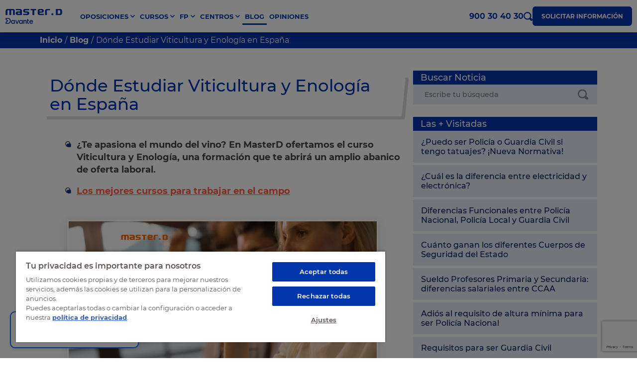

--- FILE ---
content_type: text/html; charset=utf-8
request_url: https://www.google.com/recaptcha/api2/anchor?ar=1&k=6LcwHfYUAAAAAKmgz0Wv27b4M-XiY7b1BbfdMFCF&co=aHR0cHM6Ly93d3cubWFzdGVyZC5lczo0NDM.&hl=en&v=PoyoqOPhxBO7pBk68S4YbpHZ&size=invisible&anchor-ms=20000&execute-ms=30000&cb=ybih76gjisgh
body_size: 48764
content:
<!DOCTYPE HTML><html dir="ltr" lang="en"><head><meta http-equiv="Content-Type" content="text/html; charset=UTF-8">
<meta http-equiv="X-UA-Compatible" content="IE=edge">
<title>reCAPTCHA</title>
<style type="text/css">
/* cyrillic-ext */
@font-face {
  font-family: 'Roboto';
  font-style: normal;
  font-weight: 400;
  font-stretch: 100%;
  src: url(//fonts.gstatic.com/s/roboto/v48/KFO7CnqEu92Fr1ME7kSn66aGLdTylUAMa3GUBHMdazTgWw.woff2) format('woff2');
  unicode-range: U+0460-052F, U+1C80-1C8A, U+20B4, U+2DE0-2DFF, U+A640-A69F, U+FE2E-FE2F;
}
/* cyrillic */
@font-face {
  font-family: 'Roboto';
  font-style: normal;
  font-weight: 400;
  font-stretch: 100%;
  src: url(//fonts.gstatic.com/s/roboto/v48/KFO7CnqEu92Fr1ME7kSn66aGLdTylUAMa3iUBHMdazTgWw.woff2) format('woff2');
  unicode-range: U+0301, U+0400-045F, U+0490-0491, U+04B0-04B1, U+2116;
}
/* greek-ext */
@font-face {
  font-family: 'Roboto';
  font-style: normal;
  font-weight: 400;
  font-stretch: 100%;
  src: url(//fonts.gstatic.com/s/roboto/v48/KFO7CnqEu92Fr1ME7kSn66aGLdTylUAMa3CUBHMdazTgWw.woff2) format('woff2');
  unicode-range: U+1F00-1FFF;
}
/* greek */
@font-face {
  font-family: 'Roboto';
  font-style: normal;
  font-weight: 400;
  font-stretch: 100%;
  src: url(//fonts.gstatic.com/s/roboto/v48/KFO7CnqEu92Fr1ME7kSn66aGLdTylUAMa3-UBHMdazTgWw.woff2) format('woff2');
  unicode-range: U+0370-0377, U+037A-037F, U+0384-038A, U+038C, U+038E-03A1, U+03A3-03FF;
}
/* math */
@font-face {
  font-family: 'Roboto';
  font-style: normal;
  font-weight: 400;
  font-stretch: 100%;
  src: url(//fonts.gstatic.com/s/roboto/v48/KFO7CnqEu92Fr1ME7kSn66aGLdTylUAMawCUBHMdazTgWw.woff2) format('woff2');
  unicode-range: U+0302-0303, U+0305, U+0307-0308, U+0310, U+0312, U+0315, U+031A, U+0326-0327, U+032C, U+032F-0330, U+0332-0333, U+0338, U+033A, U+0346, U+034D, U+0391-03A1, U+03A3-03A9, U+03B1-03C9, U+03D1, U+03D5-03D6, U+03F0-03F1, U+03F4-03F5, U+2016-2017, U+2034-2038, U+203C, U+2040, U+2043, U+2047, U+2050, U+2057, U+205F, U+2070-2071, U+2074-208E, U+2090-209C, U+20D0-20DC, U+20E1, U+20E5-20EF, U+2100-2112, U+2114-2115, U+2117-2121, U+2123-214F, U+2190, U+2192, U+2194-21AE, U+21B0-21E5, U+21F1-21F2, U+21F4-2211, U+2213-2214, U+2216-22FF, U+2308-230B, U+2310, U+2319, U+231C-2321, U+2336-237A, U+237C, U+2395, U+239B-23B7, U+23D0, U+23DC-23E1, U+2474-2475, U+25AF, U+25B3, U+25B7, U+25BD, U+25C1, U+25CA, U+25CC, U+25FB, U+266D-266F, U+27C0-27FF, U+2900-2AFF, U+2B0E-2B11, U+2B30-2B4C, U+2BFE, U+3030, U+FF5B, U+FF5D, U+1D400-1D7FF, U+1EE00-1EEFF;
}
/* symbols */
@font-face {
  font-family: 'Roboto';
  font-style: normal;
  font-weight: 400;
  font-stretch: 100%;
  src: url(//fonts.gstatic.com/s/roboto/v48/KFO7CnqEu92Fr1ME7kSn66aGLdTylUAMaxKUBHMdazTgWw.woff2) format('woff2');
  unicode-range: U+0001-000C, U+000E-001F, U+007F-009F, U+20DD-20E0, U+20E2-20E4, U+2150-218F, U+2190, U+2192, U+2194-2199, U+21AF, U+21E6-21F0, U+21F3, U+2218-2219, U+2299, U+22C4-22C6, U+2300-243F, U+2440-244A, U+2460-24FF, U+25A0-27BF, U+2800-28FF, U+2921-2922, U+2981, U+29BF, U+29EB, U+2B00-2BFF, U+4DC0-4DFF, U+FFF9-FFFB, U+10140-1018E, U+10190-1019C, U+101A0, U+101D0-101FD, U+102E0-102FB, U+10E60-10E7E, U+1D2C0-1D2D3, U+1D2E0-1D37F, U+1F000-1F0FF, U+1F100-1F1AD, U+1F1E6-1F1FF, U+1F30D-1F30F, U+1F315, U+1F31C, U+1F31E, U+1F320-1F32C, U+1F336, U+1F378, U+1F37D, U+1F382, U+1F393-1F39F, U+1F3A7-1F3A8, U+1F3AC-1F3AF, U+1F3C2, U+1F3C4-1F3C6, U+1F3CA-1F3CE, U+1F3D4-1F3E0, U+1F3ED, U+1F3F1-1F3F3, U+1F3F5-1F3F7, U+1F408, U+1F415, U+1F41F, U+1F426, U+1F43F, U+1F441-1F442, U+1F444, U+1F446-1F449, U+1F44C-1F44E, U+1F453, U+1F46A, U+1F47D, U+1F4A3, U+1F4B0, U+1F4B3, U+1F4B9, U+1F4BB, U+1F4BF, U+1F4C8-1F4CB, U+1F4D6, U+1F4DA, U+1F4DF, U+1F4E3-1F4E6, U+1F4EA-1F4ED, U+1F4F7, U+1F4F9-1F4FB, U+1F4FD-1F4FE, U+1F503, U+1F507-1F50B, U+1F50D, U+1F512-1F513, U+1F53E-1F54A, U+1F54F-1F5FA, U+1F610, U+1F650-1F67F, U+1F687, U+1F68D, U+1F691, U+1F694, U+1F698, U+1F6AD, U+1F6B2, U+1F6B9-1F6BA, U+1F6BC, U+1F6C6-1F6CF, U+1F6D3-1F6D7, U+1F6E0-1F6EA, U+1F6F0-1F6F3, U+1F6F7-1F6FC, U+1F700-1F7FF, U+1F800-1F80B, U+1F810-1F847, U+1F850-1F859, U+1F860-1F887, U+1F890-1F8AD, U+1F8B0-1F8BB, U+1F8C0-1F8C1, U+1F900-1F90B, U+1F93B, U+1F946, U+1F984, U+1F996, U+1F9E9, U+1FA00-1FA6F, U+1FA70-1FA7C, U+1FA80-1FA89, U+1FA8F-1FAC6, U+1FACE-1FADC, U+1FADF-1FAE9, U+1FAF0-1FAF8, U+1FB00-1FBFF;
}
/* vietnamese */
@font-face {
  font-family: 'Roboto';
  font-style: normal;
  font-weight: 400;
  font-stretch: 100%;
  src: url(//fonts.gstatic.com/s/roboto/v48/KFO7CnqEu92Fr1ME7kSn66aGLdTylUAMa3OUBHMdazTgWw.woff2) format('woff2');
  unicode-range: U+0102-0103, U+0110-0111, U+0128-0129, U+0168-0169, U+01A0-01A1, U+01AF-01B0, U+0300-0301, U+0303-0304, U+0308-0309, U+0323, U+0329, U+1EA0-1EF9, U+20AB;
}
/* latin-ext */
@font-face {
  font-family: 'Roboto';
  font-style: normal;
  font-weight: 400;
  font-stretch: 100%;
  src: url(//fonts.gstatic.com/s/roboto/v48/KFO7CnqEu92Fr1ME7kSn66aGLdTylUAMa3KUBHMdazTgWw.woff2) format('woff2');
  unicode-range: U+0100-02BA, U+02BD-02C5, U+02C7-02CC, U+02CE-02D7, U+02DD-02FF, U+0304, U+0308, U+0329, U+1D00-1DBF, U+1E00-1E9F, U+1EF2-1EFF, U+2020, U+20A0-20AB, U+20AD-20C0, U+2113, U+2C60-2C7F, U+A720-A7FF;
}
/* latin */
@font-face {
  font-family: 'Roboto';
  font-style: normal;
  font-weight: 400;
  font-stretch: 100%;
  src: url(//fonts.gstatic.com/s/roboto/v48/KFO7CnqEu92Fr1ME7kSn66aGLdTylUAMa3yUBHMdazQ.woff2) format('woff2');
  unicode-range: U+0000-00FF, U+0131, U+0152-0153, U+02BB-02BC, U+02C6, U+02DA, U+02DC, U+0304, U+0308, U+0329, U+2000-206F, U+20AC, U+2122, U+2191, U+2193, U+2212, U+2215, U+FEFF, U+FFFD;
}
/* cyrillic-ext */
@font-face {
  font-family: 'Roboto';
  font-style: normal;
  font-weight: 500;
  font-stretch: 100%;
  src: url(//fonts.gstatic.com/s/roboto/v48/KFO7CnqEu92Fr1ME7kSn66aGLdTylUAMa3GUBHMdazTgWw.woff2) format('woff2');
  unicode-range: U+0460-052F, U+1C80-1C8A, U+20B4, U+2DE0-2DFF, U+A640-A69F, U+FE2E-FE2F;
}
/* cyrillic */
@font-face {
  font-family: 'Roboto';
  font-style: normal;
  font-weight: 500;
  font-stretch: 100%;
  src: url(//fonts.gstatic.com/s/roboto/v48/KFO7CnqEu92Fr1ME7kSn66aGLdTylUAMa3iUBHMdazTgWw.woff2) format('woff2');
  unicode-range: U+0301, U+0400-045F, U+0490-0491, U+04B0-04B1, U+2116;
}
/* greek-ext */
@font-face {
  font-family: 'Roboto';
  font-style: normal;
  font-weight: 500;
  font-stretch: 100%;
  src: url(//fonts.gstatic.com/s/roboto/v48/KFO7CnqEu92Fr1ME7kSn66aGLdTylUAMa3CUBHMdazTgWw.woff2) format('woff2');
  unicode-range: U+1F00-1FFF;
}
/* greek */
@font-face {
  font-family: 'Roboto';
  font-style: normal;
  font-weight: 500;
  font-stretch: 100%;
  src: url(//fonts.gstatic.com/s/roboto/v48/KFO7CnqEu92Fr1ME7kSn66aGLdTylUAMa3-UBHMdazTgWw.woff2) format('woff2');
  unicode-range: U+0370-0377, U+037A-037F, U+0384-038A, U+038C, U+038E-03A1, U+03A3-03FF;
}
/* math */
@font-face {
  font-family: 'Roboto';
  font-style: normal;
  font-weight: 500;
  font-stretch: 100%;
  src: url(//fonts.gstatic.com/s/roboto/v48/KFO7CnqEu92Fr1ME7kSn66aGLdTylUAMawCUBHMdazTgWw.woff2) format('woff2');
  unicode-range: U+0302-0303, U+0305, U+0307-0308, U+0310, U+0312, U+0315, U+031A, U+0326-0327, U+032C, U+032F-0330, U+0332-0333, U+0338, U+033A, U+0346, U+034D, U+0391-03A1, U+03A3-03A9, U+03B1-03C9, U+03D1, U+03D5-03D6, U+03F0-03F1, U+03F4-03F5, U+2016-2017, U+2034-2038, U+203C, U+2040, U+2043, U+2047, U+2050, U+2057, U+205F, U+2070-2071, U+2074-208E, U+2090-209C, U+20D0-20DC, U+20E1, U+20E5-20EF, U+2100-2112, U+2114-2115, U+2117-2121, U+2123-214F, U+2190, U+2192, U+2194-21AE, U+21B0-21E5, U+21F1-21F2, U+21F4-2211, U+2213-2214, U+2216-22FF, U+2308-230B, U+2310, U+2319, U+231C-2321, U+2336-237A, U+237C, U+2395, U+239B-23B7, U+23D0, U+23DC-23E1, U+2474-2475, U+25AF, U+25B3, U+25B7, U+25BD, U+25C1, U+25CA, U+25CC, U+25FB, U+266D-266F, U+27C0-27FF, U+2900-2AFF, U+2B0E-2B11, U+2B30-2B4C, U+2BFE, U+3030, U+FF5B, U+FF5D, U+1D400-1D7FF, U+1EE00-1EEFF;
}
/* symbols */
@font-face {
  font-family: 'Roboto';
  font-style: normal;
  font-weight: 500;
  font-stretch: 100%;
  src: url(//fonts.gstatic.com/s/roboto/v48/KFO7CnqEu92Fr1ME7kSn66aGLdTylUAMaxKUBHMdazTgWw.woff2) format('woff2');
  unicode-range: U+0001-000C, U+000E-001F, U+007F-009F, U+20DD-20E0, U+20E2-20E4, U+2150-218F, U+2190, U+2192, U+2194-2199, U+21AF, U+21E6-21F0, U+21F3, U+2218-2219, U+2299, U+22C4-22C6, U+2300-243F, U+2440-244A, U+2460-24FF, U+25A0-27BF, U+2800-28FF, U+2921-2922, U+2981, U+29BF, U+29EB, U+2B00-2BFF, U+4DC0-4DFF, U+FFF9-FFFB, U+10140-1018E, U+10190-1019C, U+101A0, U+101D0-101FD, U+102E0-102FB, U+10E60-10E7E, U+1D2C0-1D2D3, U+1D2E0-1D37F, U+1F000-1F0FF, U+1F100-1F1AD, U+1F1E6-1F1FF, U+1F30D-1F30F, U+1F315, U+1F31C, U+1F31E, U+1F320-1F32C, U+1F336, U+1F378, U+1F37D, U+1F382, U+1F393-1F39F, U+1F3A7-1F3A8, U+1F3AC-1F3AF, U+1F3C2, U+1F3C4-1F3C6, U+1F3CA-1F3CE, U+1F3D4-1F3E0, U+1F3ED, U+1F3F1-1F3F3, U+1F3F5-1F3F7, U+1F408, U+1F415, U+1F41F, U+1F426, U+1F43F, U+1F441-1F442, U+1F444, U+1F446-1F449, U+1F44C-1F44E, U+1F453, U+1F46A, U+1F47D, U+1F4A3, U+1F4B0, U+1F4B3, U+1F4B9, U+1F4BB, U+1F4BF, U+1F4C8-1F4CB, U+1F4D6, U+1F4DA, U+1F4DF, U+1F4E3-1F4E6, U+1F4EA-1F4ED, U+1F4F7, U+1F4F9-1F4FB, U+1F4FD-1F4FE, U+1F503, U+1F507-1F50B, U+1F50D, U+1F512-1F513, U+1F53E-1F54A, U+1F54F-1F5FA, U+1F610, U+1F650-1F67F, U+1F687, U+1F68D, U+1F691, U+1F694, U+1F698, U+1F6AD, U+1F6B2, U+1F6B9-1F6BA, U+1F6BC, U+1F6C6-1F6CF, U+1F6D3-1F6D7, U+1F6E0-1F6EA, U+1F6F0-1F6F3, U+1F6F7-1F6FC, U+1F700-1F7FF, U+1F800-1F80B, U+1F810-1F847, U+1F850-1F859, U+1F860-1F887, U+1F890-1F8AD, U+1F8B0-1F8BB, U+1F8C0-1F8C1, U+1F900-1F90B, U+1F93B, U+1F946, U+1F984, U+1F996, U+1F9E9, U+1FA00-1FA6F, U+1FA70-1FA7C, U+1FA80-1FA89, U+1FA8F-1FAC6, U+1FACE-1FADC, U+1FADF-1FAE9, U+1FAF0-1FAF8, U+1FB00-1FBFF;
}
/* vietnamese */
@font-face {
  font-family: 'Roboto';
  font-style: normal;
  font-weight: 500;
  font-stretch: 100%;
  src: url(//fonts.gstatic.com/s/roboto/v48/KFO7CnqEu92Fr1ME7kSn66aGLdTylUAMa3OUBHMdazTgWw.woff2) format('woff2');
  unicode-range: U+0102-0103, U+0110-0111, U+0128-0129, U+0168-0169, U+01A0-01A1, U+01AF-01B0, U+0300-0301, U+0303-0304, U+0308-0309, U+0323, U+0329, U+1EA0-1EF9, U+20AB;
}
/* latin-ext */
@font-face {
  font-family: 'Roboto';
  font-style: normal;
  font-weight: 500;
  font-stretch: 100%;
  src: url(//fonts.gstatic.com/s/roboto/v48/KFO7CnqEu92Fr1ME7kSn66aGLdTylUAMa3KUBHMdazTgWw.woff2) format('woff2');
  unicode-range: U+0100-02BA, U+02BD-02C5, U+02C7-02CC, U+02CE-02D7, U+02DD-02FF, U+0304, U+0308, U+0329, U+1D00-1DBF, U+1E00-1E9F, U+1EF2-1EFF, U+2020, U+20A0-20AB, U+20AD-20C0, U+2113, U+2C60-2C7F, U+A720-A7FF;
}
/* latin */
@font-face {
  font-family: 'Roboto';
  font-style: normal;
  font-weight: 500;
  font-stretch: 100%;
  src: url(//fonts.gstatic.com/s/roboto/v48/KFO7CnqEu92Fr1ME7kSn66aGLdTylUAMa3yUBHMdazQ.woff2) format('woff2');
  unicode-range: U+0000-00FF, U+0131, U+0152-0153, U+02BB-02BC, U+02C6, U+02DA, U+02DC, U+0304, U+0308, U+0329, U+2000-206F, U+20AC, U+2122, U+2191, U+2193, U+2212, U+2215, U+FEFF, U+FFFD;
}
/* cyrillic-ext */
@font-face {
  font-family: 'Roboto';
  font-style: normal;
  font-weight: 900;
  font-stretch: 100%;
  src: url(//fonts.gstatic.com/s/roboto/v48/KFO7CnqEu92Fr1ME7kSn66aGLdTylUAMa3GUBHMdazTgWw.woff2) format('woff2');
  unicode-range: U+0460-052F, U+1C80-1C8A, U+20B4, U+2DE0-2DFF, U+A640-A69F, U+FE2E-FE2F;
}
/* cyrillic */
@font-face {
  font-family: 'Roboto';
  font-style: normal;
  font-weight: 900;
  font-stretch: 100%;
  src: url(//fonts.gstatic.com/s/roboto/v48/KFO7CnqEu92Fr1ME7kSn66aGLdTylUAMa3iUBHMdazTgWw.woff2) format('woff2');
  unicode-range: U+0301, U+0400-045F, U+0490-0491, U+04B0-04B1, U+2116;
}
/* greek-ext */
@font-face {
  font-family: 'Roboto';
  font-style: normal;
  font-weight: 900;
  font-stretch: 100%;
  src: url(//fonts.gstatic.com/s/roboto/v48/KFO7CnqEu92Fr1ME7kSn66aGLdTylUAMa3CUBHMdazTgWw.woff2) format('woff2');
  unicode-range: U+1F00-1FFF;
}
/* greek */
@font-face {
  font-family: 'Roboto';
  font-style: normal;
  font-weight: 900;
  font-stretch: 100%;
  src: url(//fonts.gstatic.com/s/roboto/v48/KFO7CnqEu92Fr1ME7kSn66aGLdTylUAMa3-UBHMdazTgWw.woff2) format('woff2');
  unicode-range: U+0370-0377, U+037A-037F, U+0384-038A, U+038C, U+038E-03A1, U+03A3-03FF;
}
/* math */
@font-face {
  font-family: 'Roboto';
  font-style: normal;
  font-weight: 900;
  font-stretch: 100%;
  src: url(//fonts.gstatic.com/s/roboto/v48/KFO7CnqEu92Fr1ME7kSn66aGLdTylUAMawCUBHMdazTgWw.woff2) format('woff2');
  unicode-range: U+0302-0303, U+0305, U+0307-0308, U+0310, U+0312, U+0315, U+031A, U+0326-0327, U+032C, U+032F-0330, U+0332-0333, U+0338, U+033A, U+0346, U+034D, U+0391-03A1, U+03A3-03A9, U+03B1-03C9, U+03D1, U+03D5-03D6, U+03F0-03F1, U+03F4-03F5, U+2016-2017, U+2034-2038, U+203C, U+2040, U+2043, U+2047, U+2050, U+2057, U+205F, U+2070-2071, U+2074-208E, U+2090-209C, U+20D0-20DC, U+20E1, U+20E5-20EF, U+2100-2112, U+2114-2115, U+2117-2121, U+2123-214F, U+2190, U+2192, U+2194-21AE, U+21B0-21E5, U+21F1-21F2, U+21F4-2211, U+2213-2214, U+2216-22FF, U+2308-230B, U+2310, U+2319, U+231C-2321, U+2336-237A, U+237C, U+2395, U+239B-23B7, U+23D0, U+23DC-23E1, U+2474-2475, U+25AF, U+25B3, U+25B7, U+25BD, U+25C1, U+25CA, U+25CC, U+25FB, U+266D-266F, U+27C0-27FF, U+2900-2AFF, U+2B0E-2B11, U+2B30-2B4C, U+2BFE, U+3030, U+FF5B, U+FF5D, U+1D400-1D7FF, U+1EE00-1EEFF;
}
/* symbols */
@font-face {
  font-family: 'Roboto';
  font-style: normal;
  font-weight: 900;
  font-stretch: 100%;
  src: url(//fonts.gstatic.com/s/roboto/v48/KFO7CnqEu92Fr1ME7kSn66aGLdTylUAMaxKUBHMdazTgWw.woff2) format('woff2');
  unicode-range: U+0001-000C, U+000E-001F, U+007F-009F, U+20DD-20E0, U+20E2-20E4, U+2150-218F, U+2190, U+2192, U+2194-2199, U+21AF, U+21E6-21F0, U+21F3, U+2218-2219, U+2299, U+22C4-22C6, U+2300-243F, U+2440-244A, U+2460-24FF, U+25A0-27BF, U+2800-28FF, U+2921-2922, U+2981, U+29BF, U+29EB, U+2B00-2BFF, U+4DC0-4DFF, U+FFF9-FFFB, U+10140-1018E, U+10190-1019C, U+101A0, U+101D0-101FD, U+102E0-102FB, U+10E60-10E7E, U+1D2C0-1D2D3, U+1D2E0-1D37F, U+1F000-1F0FF, U+1F100-1F1AD, U+1F1E6-1F1FF, U+1F30D-1F30F, U+1F315, U+1F31C, U+1F31E, U+1F320-1F32C, U+1F336, U+1F378, U+1F37D, U+1F382, U+1F393-1F39F, U+1F3A7-1F3A8, U+1F3AC-1F3AF, U+1F3C2, U+1F3C4-1F3C6, U+1F3CA-1F3CE, U+1F3D4-1F3E0, U+1F3ED, U+1F3F1-1F3F3, U+1F3F5-1F3F7, U+1F408, U+1F415, U+1F41F, U+1F426, U+1F43F, U+1F441-1F442, U+1F444, U+1F446-1F449, U+1F44C-1F44E, U+1F453, U+1F46A, U+1F47D, U+1F4A3, U+1F4B0, U+1F4B3, U+1F4B9, U+1F4BB, U+1F4BF, U+1F4C8-1F4CB, U+1F4D6, U+1F4DA, U+1F4DF, U+1F4E3-1F4E6, U+1F4EA-1F4ED, U+1F4F7, U+1F4F9-1F4FB, U+1F4FD-1F4FE, U+1F503, U+1F507-1F50B, U+1F50D, U+1F512-1F513, U+1F53E-1F54A, U+1F54F-1F5FA, U+1F610, U+1F650-1F67F, U+1F687, U+1F68D, U+1F691, U+1F694, U+1F698, U+1F6AD, U+1F6B2, U+1F6B9-1F6BA, U+1F6BC, U+1F6C6-1F6CF, U+1F6D3-1F6D7, U+1F6E0-1F6EA, U+1F6F0-1F6F3, U+1F6F7-1F6FC, U+1F700-1F7FF, U+1F800-1F80B, U+1F810-1F847, U+1F850-1F859, U+1F860-1F887, U+1F890-1F8AD, U+1F8B0-1F8BB, U+1F8C0-1F8C1, U+1F900-1F90B, U+1F93B, U+1F946, U+1F984, U+1F996, U+1F9E9, U+1FA00-1FA6F, U+1FA70-1FA7C, U+1FA80-1FA89, U+1FA8F-1FAC6, U+1FACE-1FADC, U+1FADF-1FAE9, U+1FAF0-1FAF8, U+1FB00-1FBFF;
}
/* vietnamese */
@font-face {
  font-family: 'Roboto';
  font-style: normal;
  font-weight: 900;
  font-stretch: 100%;
  src: url(//fonts.gstatic.com/s/roboto/v48/KFO7CnqEu92Fr1ME7kSn66aGLdTylUAMa3OUBHMdazTgWw.woff2) format('woff2');
  unicode-range: U+0102-0103, U+0110-0111, U+0128-0129, U+0168-0169, U+01A0-01A1, U+01AF-01B0, U+0300-0301, U+0303-0304, U+0308-0309, U+0323, U+0329, U+1EA0-1EF9, U+20AB;
}
/* latin-ext */
@font-face {
  font-family: 'Roboto';
  font-style: normal;
  font-weight: 900;
  font-stretch: 100%;
  src: url(//fonts.gstatic.com/s/roboto/v48/KFO7CnqEu92Fr1ME7kSn66aGLdTylUAMa3KUBHMdazTgWw.woff2) format('woff2');
  unicode-range: U+0100-02BA, U+02BD-02C5, U+02C7-02CC, U+02CE-02D7, U+02DD-02FF, U+0304, U+0308, U+0329, U+1D00-1DBF, U+1E00-1E9F, U+1EF2-1EFF, U+2020, U+20A0-20AB, U+20AD-20C0, U+2113, U+2C60-2C7F, U+A720-A7FF;
}
/* latin */
@font-face {
  font-family: 'Roboto';
  font-style: normal;
  font-weight: 900;
  font-stretch: 100%;
  src: url(//fonts.gstatic.com/s/roboto/v48/KFO7CnqEu92Fr1ME7kSn66aGLdTylUAMa3yUBHMdazQ.woff2) format('woff2');
  unicode-range: U+0000-00FF, U+0131, U+0152-0153, U+02BB-02BC, U+02C6, U+02DA, U+02DC, U+0304, U+0308, U+0329, U+2000-206F, U+20AC, U+2122, U+2191, U+2193, U+2212, U+2215, U+FEFF, U+FFFD;
}

</style>
<link rel="stylesheet" type="text/css" href="https://www.gstatic.com/recaptcha/releases/PoyoqOPhxBO7pBk68S4YbpHZ/styles__ltr.css">
<script nonce="APs4-hjI3I6hBsfdf39oSA" type="text/javascript">window['__recaptcha_api'] = 'https://www.google.com/recaptcha/api2/';</script>
<script type="text/javascript" src="https://www.gstatic.com/recaptcha/releases/PoyoqOPhxBO7pBk68S4YbpHZ/recaptcha__en.js" nonce="APs4-hjI3I6hBsfdf39oSA">
      
    </script></head>
<body><div id="rc-anchor-alert" class="rc-anchor-alert"></div>
<input type="hidden" id="recaptcha-token" value="[base64]">
<script type="text/javascript" nonce="APs4-hjI3I6hBsfdf39oSA">
      recaptcha.anchor.Main.init("[\x22ainput\x22,[\x22bgdata\x22,\x22\x22,\[base64]/[base64]/[base64]/[base64]/cjw8ejpyPj4+eil9Y2F0Y2gobCl7dGhyb3cgbDt9fSxIPWZ1bmN0aW9uKHcsdCx6KXtpZih3PT0xOTR8fHc9PTIwOCl0LnZbd10/dC52W3ddLmNvbmNhdCh6KTp0LnZbd109b2Yoeix0KTtlbHNle2lmKHQuYkImJnchPTMxNylyZXR1cm47dz09NjZ8fHc9PTEyMnx8dz09NDcwfHx3PT00NHx8dz09NDE2fHx3PT0zOTd8fHc9PTQyMXx8dz09Njh8fHc9PTcwfHx3PT0xODQ/[base64]/[base64]/[base64]/bmV3IGRbVl0oSlswXSk6cD09Mj9uZXcgZFtWXShKWzBdLEpbMV0pOnA9PTM/bmV3IGRbVl0oSlswXSxKWzFdLEpbMl0pOnA9PTQ/[base64]/[base64]/[base64]/[base64]\x22,\[base64]\x22,\x22ScK6N8KQw65eM2Udw4DCol/Cp8ObeEPDr1TCq24Nw67DtD1zMMKbwpzCjU3CvR5ow7sPwqPCumHCpxLDr3LDssKeAMOzw5FBU8OuJ1jDmcO2w5vDvFQYIsOAwqPDpWzCnld6J8KXUF7DnsKZTQDCszzDtcKED8OqwpR/AS3CihDCujpgw7DDjFXDtMOwwrIAMjBvSid8Ng4xMsO6w5sof3bDh8ODw7/DlsODw6TDlnvDrMK7w5XDssOQw5AcfnnDhFMYw4XDr8OGEMOsw4nDrCDCiGwhw4MBwpV6c8OtwrDCt8OgRT5/OjLDoRxMwrnDgcKmw6Z0S2nDlkASw5xtS8OpwqDChGE6w6VuVcO8woIbwpQMfT1BwrITMxcwDS3ChMOXw7Qpw5vCr0p6CMKud8KEwrdGEADCjQA4w6QlEMOpwq5ZIGvDlsORwpMKU34Nwp/CglgKM2IJwrReTsKpc8OCKnJURsO+KRrDgm3CrxsqAgB/f8OSw7LCkGN2w6gdPlckwq95fE/CnzHCh8OAUU9EZsOpA8Ofwo0cwrjCp8KgQUR5w4zCjlJuwo0JJsOFeCwudgYDZcKww4vDo8OTwprCmsOBw6NFwpRRYAXDtMKSa1XCnxNrwqFrUcK5wqjCn8KNw4zDkMO8w7QWwosPw73DhsKFJ8KcwrLDq1xVWnDCjsO9w6Bsw5k0wr4Awr/CkBUMTj55HkxCbsOiAcO/[base64]/CjHduK2h1HsKFWMK7wofCmWMmPyvCi8K0w4jDvSjDpMKXw7PCjQRKw4N9ZMOGNAFOYsONcMOiw6/CgDXCplwsA3XCl8KqMHtXcXF8w4HDpMO1DsOAw7A8w58FF0lncMKiVsKww6LDncKtLcKFwpY+wrDDtxLDpcOqw5jDjGQLw7c9w5jDtMK8E3wTF8O/MMK+f8OVwrtmw78WKTnDkEwwTsKlwqEhwoDDpyHCtxLDuRXChsOLwofCnMOEeR8IW8OTw6DDicODw4/Cq8OWPnzCnnfDpcOvdsK6w6VhwrHCo8ORwp5Qw5R5Zz02w7fCjMOeMcOYw51IwrTDl2fChxjCuMO4w6HDnMOkZcKSwpgewqjCu8OOwrRwwpHDlXDCuz3DhFc7wpXCqGvCtBVCcsKva8OTw6Z/w6vDhcOgasK0IE5zScOKw4zDmsOnw7zDk8KZw7zCq8OiC8K2RSTCq3bCkMObwoLCksOTw6/CoMKVJ8Ovw4UGfl4xDVjDgsKgHMOmwolYwqMpw6TDmsK/w4c3wp3DrcKHSMO0w7VHw5EXRcOUaBjCiF/[base64]/DsV8VRknCmcOzwp9PLT7Dt2NDAmgMwrVEw57ChTJRTsONw6xgSsK/QCMRwqQ9dcKhw5U2wodgFlxsZ8OewptHUW7DusKMOsKPwrkGJcK5wr0uW0LDtnDCojPDmwzDuEdiw6cXHsOLw4MMw7QdXXPCp8OLJcK5w4vDqnTDjC59w6nCsEbDhHLDvcOTw6TCgRMJLVnCrMKQwphiwoxsLsKtMFDCnMKEwqrDsQQLAG/DgsO1w7FzMVvCocO+wpdOw7fDosKOQnV/AcKXw41ow6PDr8Kie8KMw4XCpMOKw6tsXCJjwqbCoXXCpsKQwqrDvMK+CMKBwrvCgDp1w4HCnk4QwoTDjVkuwqEwwoXDviITwrkowp7CrMOTUWLDsh/CmHLCoz04wqHDj1XDmkfDiUfCg8Ouw4PCmVsGasOowp7DmQVqwq3Dnj3ChnPDrMKQSsOUfiHCrsOAwrbDtULDkkAPwrAcw6XDpcKTLsOcRMOXfcKcwq4Fw6o2wpsfwpltw4rDk3TCisK8wqLDk8O+w6nDtcOow40TOyvDqEl2w7AYFMODwrJ/C8OeYjlewoQVwoF/wrjDgn/DslXDh1/DoWQaQDNONcKoIQPCnMO8wr0iLsOQGcOtw5vCl0TDgcOhUMK1w7M4woUaMzkYw6llwqg1M8OVQsOuWmB+wofDlMO6wqXCuMOvJ8Ocw5XDnsOARsKfP2HDlQHDhz3CokLDocOlwovDqMObw6XCggp4ERYtRsKEw6TCght0wqBqXSXDkRfDm8OQwo/CoBLDsVrCn8K1w5PDt8Kpw6rDpgkOesOgZcKWExrDhy3Dmk7DsMOffgzCuylZwoJ4w7rCmsKdIX94wpQSw4XClkTDhH3DhzzDjcONZijCtEE+HkUBw5dIw7fCq8OSUzJ1w5E+RHYqSEI5JxfDmMKkwq/Dh1jDgVtqGDV/[base64]/DoWFNO30fw5Jhw7DDkcOrLcKcw7HCscKxCcOVa8Okw5Ugw6/[base64]/Cv2fDnEU1w79iSQhMeDtVwoYSYR8qw5/DghZxEsOYRMKJUQtTLjLDi8K2woBrwrTDuUgyworChAMsHsK0csKeYQnClmrDv8KwLMK9wpfCvsOrEcKHWcK3MjQkw6FQwpbCjGBtR8Oiw6oYwpPChcKfER3CksOMwqt0A0LCthlQwqbDkVvDq8O6B8OVL8KfV8ONHB/DqUAnD8KUYMODwrjDoRR5FMOtwq9qPiDCv8OVwpTDt8OhDkNLwqrCrU3Dlgc/w64Iw5Vcw6fCmAppw4sYwqoQw7HCnMK0w4xYLz9qYnQtAkrCiGfCvsOqwpdrw4BDDMOGwpVRZz9dw5cDw5zDgsO3wqdpAnrDqsK+FsOdY8KJw4jCvcOdFG7DgCUdGsKYOsOHworChFQuMQUjE8OaQcO9BcKFwqB3wo/CisOLAXjCmcKVwqd/wogfw7jCgB0Pw6UhODUuw4/[base64]/CmsOdw6p/[base64]/w6E0w4PDtsKSKcOHUMKzw5hPAil5wpoBcifDr0pSUF/[base64]/ChTtyw7l0EiEOXkLCkHzCiMKDw6rCucO2Ey/DkcO3w7zDrsKNGhFoF2HCjsONUXnCrTgRwqBVw5VhEWvDlsOuw5oUNzR6QsKJw4JeKMKew6x0d0Z/HzLDt3IGdsK6wqNCwqbCgXnDu8OWwr1/[base64]/wrLCucOZBi4nATfCtyIUBRZ6MMOaw7cPwqseaWBDIMOUw50QYcORwqlNQcOiw6IHw7bCqCDCpiZLFMK6w5DCvsK+w5LDlMOpw6HDsMOEwoDCgcKHwpR+w4ZrPsOMR8K8w7Vqw4XCnyhRC28ZKMO6EDdxWMKPFQLCuzhben4Awq/[base64]/DkGdsUFjCjTkrwrbDmMOfMjHCqMKNbsKyGcKkwq/Dgwliwq3Cn1B2JWrDm8OmXW5LZz8HwodDw7MtCcKuVsKyaAMoBhLDkMKmWQ4hwqE0w7d2NMOlSXl2wrDCsClkw5zDpllkwqnDt8KVYhcBV2FHeAghwo7Ct8OCw7x7w6/DjBfCnMO/[base64]/DicOUwpXCowvCv8Ofw4jCh8OOGMO0eEnDt8K6wrzCo0Q0e17ComjDuDHCoMKLbkQqR8OTIcKKBmgXKgkGw4x7ZhTCm0JLImBrLcOyazzCi8OuwoPDhm4/[base64]/Cv0bDh3dRL0JTw7fClXbDqsKew7I8w4tbcXRow60gPnB6N8OMw51mw6oew7EHwp/DrMKOw7TDmxjDuQDDjcKJbmF6QH3CkMOkwqHCskXDviJQZg7Dt8OyYMOcw5Q/cMK+w7PCs8KhIsKKI8OBwrB4w5Idw6JMwrbCnXrChkw3UcKBw4Zgw5MXLnZewoEsw7TDg8Kgw67DvkJlZ8KKw7bCuWlUwrnDvcOxcMOnZmfCqQPDuQnCj8KNdG/Du8OadsOyw4FGchEoTC/[base64]/Ck/DunhxNMOFwpfDj0TDixZUwqnDsz7CssK3w6nClRASUlYIEcOUwotKHcKswo7Du8KkwoPDlBt/w6ZzSgFSJcOnwojChmksIMK1w6XCrQN/M13DjBJLZMORN8KGcUPDrMO+ZcKQwoI4wqnCjhHDoRV2IiNoLV/DgcOuEWnDi8KBA8KdBTxCKcKzw6hhXMK2w7pew7HCvDfCn8KBRUjCsjrDjXTDkcKpw7V1TMONwo/DvMOBOcO8wonDm8OowoV9wpXDtcOIITMow6DDimIgSiTCqMOrMcOxAj0qbcOXJ8K0R3YIw6k1QyLCjR3DmXnCp8KnRMOkAMK0w5FtZU52w6oDEMO1LlcmU2zCm8ODw4QSPH15wqlbwr7DtjHDisOdw5zDtm4jNjEPa2ktw6ZAwp99w4crMcORB8OIV8KXf14GPw/CgWY8UMOuWzQEw4/[base64]/DuQteQsKPHMOnDWUsGsKuI8KlwrlGKMO7YFDDtMKQw4zDvMOAS2TDv04Af8ObK1rCjcOSw4kfw5VkIipbWMK5JMOqw6TCpcOLw6LCiMO6w4zChVfDhMKywrp6Jz3CtG3Cv8K3bsOiwrPDkDhkw67DqXIlwpHDoFrDjD0iG8OFwqoBw6Z1w4TCv8OTw7bCt3JgUT/Dt8OGRgNPdsKrw6s4D0PCv8Otwp/[base64]/DpMO3AsOSJ8KhwpTDi8OKflVqwqLDr8Kuw5Qpw6jCr2HDhcOUw5New5ZkwonDqcOzw50WVlvCiHYmwq81w6rDucOEwpE/FE4bwqZBw7fDqQjCi8O+w54owqJowrYWbMOcwpPCl0k8w54dZ3sxw6zCumbDsFgqw6UFw7PDm0XCoijCh8O3w7hWdcOXw4bCjEx0BMO+wqE8w5IwC8KKbMKdw7djXgABwoAYwq0ZExBdwogXw4hxwqgww4kDEwUkTjVOw58NWzQ/GcKgQ2/DtwdMLV4ew7UHRsOgXVXCoCjDsmVwKW/[base64]/DjcO/QR7DmMK9w5fDqcO/HcOwacK1J29MI2vDp8KBYwPDncKiw6DCgcO+XQvCiTw/LMKlBkTCvcOXw6wTC8KKw4hMMMKBXMKQw77DtMOvwrbCjMKiwpt0QcObwp1ndHMCwpnCpMOFYitCei1fwosCwrJvfsKIWcKVw5B/JcKnwq01w75bwqPClFksw4dNw7gTBVQUwoHCnVEIZMOPw7kEwp9RwqZjZcOzwovDgsO0wodvcsO7cWXDsAXDlcOawr7DhFnCqknDqsOQwrfCnSfDo3zDglrDncOYwo3ChcKYVsK+w74vJMOFOsK9FMOvKsKQw5gPw6scw4/DqcKCwp5vScKTw5/DuzZ+WMOWw6BewqFww61mw7JxbMKWCcOqAcOWLBMidxt5WA3DsRjCgcKcC8OAwrRBbS0bDMOiwqvDtDzDpUh/[base64]/Cr0MSwqwLw4AIw5nDhHfDpBLDssOiPGoIwqPDm8OGw6XCiDTCu8KgUsOtw5xFwo0/XDRBR8K2w7TDgsO8woTChMK1MsOyRijCvRBxwoXCssODFMKmwo5VwppUHsOyw4FaZ1fCpcK2wolpV8KHPRXCgcOyTQkDdHoZbyLClGR7dGTDs8KdFmBKe8ONesKww6fCgDfDsMKTw6E/w5nDhk/Cp8KsSHXCt8OzbcKvI0PDgF7DtUdKwrZIw7sGwpXClWTDg8O7CVHCnMOSNEzDiRLDlUsEw5HDgQE5wpoCw6/ChksRwpsgYcKSBcKPw5vDkTUZw53Cp8OEesOdwpR9w6Ywwo7CpDkGYHjCkVfCmsKow4vCtFrDm1Q3WAElC8Kawq5qw53DmMK2wq3CoVjCpAcqwqMZZsKewqDDgMKnwp/[base64]/CkmvClMKmwoAmDF4Zw4hewrADe8K4HMOHwqLDtwzCh0DDgcKZEQkzfcKNwoLDucOwwpzDu8OyIhgYVSLDmCnDrcOiZnAJTsKed8Okw7/Dg8OTPsKYw54JfMOPwo5FDcOSw77DiQFjw57DsMKBbsO8w5M3w4pYw7HCh8OpZ8KxwoxNw7HDv8KLEH/Dig0vw7vClMOGG3vCnTvDusKfY8OxBizDh8OVYsO1AFEYwqZkSMK/K3k5wqU0dTkfwo8YwoEVCsKOHsOqw7BGX17DjlnCvAFDwr3DqcKhwqJJecKVw7jDqxnDkgbCgWRrC8Kqw7nCuCDCucO2I8KeH8K/w5cfwp5TZ0xSKV/DiMKgCBfDocOrwo7Co8OHBRAhTsK9w7g1wo/[base64]/d8Obw4sJwpFjwp0Dwr7CssOFNMOsw7DCqE03wo13w5w6cgx2w63DssKUwr7DmDfCmcO1H8Kyw54/DcKbwpxRZU7CsMOdwr7CiBLCtcKmEMK/wo3Dkl7CvsOuwpItwr7CjDRoHFY7WcKbw7YCwozDqsKtfcOmwofCp8KFwpXCncOnDggPEMKSJMK8UkIqKVrDqA98woILdXfDm8KqOcKwVsKowroHwq3CtD1ew4XCqMKPaMO/Mj3DtsKjwpp3cw3CsMKvRmJZwo4jXsO6w5Mtw6XCvgHCsirCii/DgcOpHsKEwrjDrT3Dl8KOwq3DuQ56LMKBKcKjw4HDhnPDnMKNXMKxwoPCpsKAJHx/wpzClXfDrjHDkWRlVsOgdnRQGsKQw4bCq8KKTGrCgwjDswTCqsK0w7lbwpsWZcOFw6jDkMOqw6s5wqo2B8OHAlV6wo8DKFrCh8O4YsOkw5XCslYGEirDoSfDicKaw7HCkMOJwpPDtglkw7DDi1zChcOIw68JwqrCgTlTXsKdM8OvwrrCrsOPcj7CmDcKw6/Cu8Oaw7R5w5LDsCrDhMKiTnQ+LApdUzE3BMKjw7TDr3dsRMOHw5cIPMKSQWLCj8O8w53CsMOlwrobBDg5UlE5XEthUsOcwoETIALDlsOEB8OMw4wvUm/DizHDjFXCusKvwq7DkwR4Xmpaw6p7IWvDlQlmw5o5I8KZwrTDqFbCicKgw7RVwobClcOtZsO9fG3CosKqw5DDicOIcMOVw7PCs8KIw7Esw6sTwpthwpvCl8O8w5szw5PDsMKhwo/[base64]/ClsKdOxnDv8OLFsKWw6EWwrLDvQvCmH/CpxvCpmDCnULDj8K5MBwXw451w7IkLcK2ccKAFxBRNjjDmiXCnhfCnyvDukrDosO0w4Jrwo/DvcK1Fn/Cuy3Cu8KjfhnCjV3Cq8K4w4kkS8KGRUMRw6XCol/DhBzDj8KmdsOFwonDhmIrTGrDhQ/DhUHDkzRVRW3CncO4wrxMw4HDmMKwUw3CkSNfHEbDo8K+wrjCuW/DksObFQnDrsOAIGBVw5dmworDvcOWQQbCosO1Gx8FQ8KOOhbCmjnDhcOrVUXCmDQoIcKcwr/CmsKcWMOTwpDCtBkQwrsqw6Y0Ix/[base64]/[base64]/[base64]/CjyxPTsOwwqolOHpzZGXCiEIHK8Klw45QwrMvQWjDlmnDoW06wrVAw5XDncKTwqPDoMOjf3xdwo86VMKxTG08FS/Cs2JyTglcwqE0e2VlR0JUJ0NUJm8SwrE+BkfDqcOOdcOzwrXDkzbDusOmO8OIeVlUwrvDs8KgcjAhwr4+acK4w7PCowLDicKGVw/[base64]/ITkGw57DocO/w4tmasO9dVfClBvDsDnCjcKRECpvcsOmwpLCnwPCusOmwpnDmX19CUrCpsOCw4DDhcOcwqHCvz5mwovDrsO6wrJRw5kHw4VPOWw4w6LDpMORBybCmcODRy/Dp1fDjMOLH2xpwosqw41cwo1Kw6zDn0Erw5seMsOTw6NpwrvDixotWsOwwqbCuMO6Y8OWKxNoVCkBLy7Ck8OBHsO5DMOWw7Isa8KzDMO2ZsOZLsKNwpPDoSjDjwItSTXCscKVXQ3DrMOTw7XCusOtUhbDiMOWWA5UBVnCv2gawrHCicKzNsODZMOxwr7DohjCnTNCw6/Du8OrETzDjQQXZQHDil1XDj5QbV3CsVN/w5o9wrwBTitQwptGPsK+X8KrMMKQwpPCg8KswobDoFrDhyt/w60Iw5c1AQ/CoX/Ck2UUFsOtw4Utbn3CiMOxUcKzKMKXesKcEsK9w6nDoWzCiX3DrW1KO8KIZcOhFcOZw5RoB0Row6lxWGFKQcOEOSstcMKgRm07w4bCnS8MAj1sdMKhwoIyUCHCgsOvJMKHwoXCqUwZS8Oyw5g/asOWBAJYwrATbznDhcOPNMOGw7bCkgnDhUw/wrp7OsKtw6/CtUNeAMOzw5d3VMOvw5ZDwrTCtcOfC3rCv8KgfhzDjgYPwrA7TsK+F8OIJMKvwpBpw7/Csz51w4Y1w4Uww7ACwqp7cMKQEV5QwodCwqhHAS7ChMK3w7jCnC86w6VOZsOMw5bDpcK0Whhaw43CgGrCpSPDqsKcRR8hwrnCtU07w6XCszVkQUnDuMOmwoQSw4vDl8OSwp4CwoUaAcOcw5fClFDCqsKlwo/CiMOMwpFrw6cNAzPDvBZ0wo58wolbBgfCvDEwAcKoWSctWQvDn8KIwp/CmF3DqcOlw6FpR8KsJsKRw5UMw6PCnsOZZMKZw506w7U0w65HWlrDqAB+wrAFwowowqnDs8K7NMOIwoDClT8dw5dmH8OSWgjCgA8UwrgWABg3w6bCqnIPWMKjV8KIWMKHFsKjUmzCkArDusOgFcKkHivCni/[base64]/w4I8wqnDq8Ovw58aw6jClUjDqMOvwoExNxbDq8KmYWvDsQAbd0/ClMORL8KiaMOIw7lYDsK+w7JudURZPQjCgl0YJCYHw7V2bAwKQh90MjsbwoZvw5cww58owprDo2gBw5gdwrBoTcKLwoIeDMODbMOxw65NwrBKT38Uwr9TDsKLw6Rnw7vDhVZnw6NvZsKbfSpiwr/CscOoSsOqwqMLHjkvF8KLFXDDkhNXwqTDtcOgFVPCml7Cl8O9HcKofMO/WsKswqDCpk19wodawrPCsSvCjMK8GsO4wqvChsKowoMrw4ZHw6IibQfCnsK4ZsKIVcOqAU7CmHXCu8Kzw63DngEKwod7w4bDv8OZwqlnworCscKkXcOvdcKlPcKZaFHDnFFTwpbDsUNtYTfDv8OKdnpHJsOSc8K1w4FEHn7Dn8K9eMOqUG7Ckl3ChcKTwoHCoT1cw6R/wr18wobCuw/Ck8KPBiklwq0/wr3DlMKawojCgMOmwrFrwqnDjMKew6jDsMKmwq3DhQzCiXBuNjgnw7bCg8OLw68XVVsSVz3DgiMcJMKww4I0w53DksKew4rDtMO9w7gtw789FMO3wqk0w45jCcKuwonCmFfCrMOEw7HDhsO5EcOPXMOhwpRNIMKYAcORe1jDksKPwq/DiWvCuMK6w51NwozCpMKUwoLCgkV1wrfDmsKdGcObXcO2JMOZQMOPw69Nw4bCssOCw4bCkMKew5/DhsObVMKkw4sDw41wBcKbw6AhwpvClwsBRncOw79Zw7lEDQBxHcOCwoXDk8O9w7XCmyXDngInCcOfecOcSMOnw73CnMOETBbDuU9sOynDjcK2CcOqB0YpccOVPVHCiMOWCcKIw6DDssONO8Kaw5/DimXDjHTCsUXCp8OzwpfDmMKiOzMSGkVhGA/CuMOxw4bCoMKuwoDDhsKIWcK/J2p3IS4kw48oecOBNA7Do8KCwrd1w4DCmFUywoTCqsK7w4jDlnjDosO9w7LCssO4wp5vw5RkDMKnw43DpcK7ZsK8LsOkwozDocOyHArDuxDDmBjDo8ODw7d9WU9QXcK0woAxAsOBwrnDpsO/PznDgcOQDsO8wqTDrcOFEcKKGmsZTS3DlMOMQcK0dnFqw5PCh3kSP8O3Ni5JwojDtMOzSn3Co8KCw5VuCsKQbcOvwqgXw7FkP8OFw4kCKl1OMl5IZATClcOwAsKaKnzDtcK0CcOQbVQ4wrbClcOxRsOaRC3DtMO+w58/PMKUw7hgw6MkXyZ0A8OoAGDCjTPCo8O9IcOrNCXCncOJwqJbwqwYwoXDlMOewp/DiX5Zw40Bwo8AaMKrQsOsXChOB8Ksw73Cnwhxd3LDi8OBXRVjDMK0VBU3wppUeWHDgcKFDcKQXAHDgF7CqUwzI8OPwoEkawUvFVzDpsOBN3HCi8OIwpR0C8KCw5XDm8O9T8OMYcKrwq3ClMOGw43Dok0ywqbCscOPFMKue8KNfsKoAm7Clm7Dp8OtGcOTLysCwp0/wpPCoFfDjWoQBMKWM27CnHEewqovFXfDpzvCmGPCjnjCqsOdw5fDg8KtwqDDviDCl1HDpMOIw614JMK3w4EVwrDCsUFhwp5QGRjDmUHDoMKrwoAxKkDClyrDvcK4fE/[base64]/CkAjDm07DhcKXwpx4JcOTY8Oxw4HCpDPDrxZEwqDDmsKfEMOLw7HDlsOkw5BgMsOyw5LDg8OsKMKJwphKT8KrcQ/DqMKvw4zCm2clw7vDtMOQQ0TDqV7DosKWw4dkw6gNHMKtw45aVMOzQRXCpsK9MA3CtU7DrxpIRMObaVTDvl3CqDTCkETCmXzDk0UDUMKtfcKUwpvDpcK4wo3DmCfDl0/CvW7Ch8K7w4dfLRPDrA/Dnz7CgMK3MsOow4F4woMLfMKTYW5wwp8Cd0BIwoPCucOiG8KmFBXDtWHCgsOlwpXCuThowpjDtVPDkVA2GwTDkDciYznDqcOECsKfw6YOw5slw5MqQRZ7JEXCjsKgw63ClUR/w53CtBnDswrDoMOmw7c4Mz8ARcOMw6fDm8KOH8Oxw6p9w64RwoAPNMKWwplZw4QywoNPIsOLNHgqfMKuw44lwqvDlMOdwrwdw4/DihPDpBfCusOVG3BNHsKjTcKkIG08w4dwwoFzw7gowqwAw6TCuzbDpMO0LMKcw7JOw4zCmMOsL8OSw4XDllEhQBbDtGzCmcK/XsOzM8OYM257w7ARw4nCk0EDwqXDnWFgYMOARzLCncOvL8O3RXRVGMObw4BKw4Ahw7HDuTTDhh9Ew5cwbHbCq8OOw7PDo8KOwqg1diQiw7tAwoLDocONw6wgwqt5wqzCmkN8w4R1w5BCw7U+w4tmw4TCq8K1FEbCkWU3wp5Zah4bwqbChMKLJsKyLEXDlMOUYMK6wp/[base64]/IgnCpzbCmA3DiHbCpcOYOzLCmXvDvcKYw6IGwrrDlgtVwo/DoMOeZ8KBQkRHVEoYw4dkEMKvwozDpEBwAsKiwp8rw7YCE3nCiF1ZUGI8LWvCq2AUOj/DgzfDrFdGw43DtUNgwpLCk8KyT11lwoLCusK6w712w7Qnw5gqT8OlwoDCpjfDiHPDpmRfw4jDu3/DscKPwrc4woMJasKSwrHCiMOFwrVhw61cw5/DkjvCvRoIaD/Ck8Kaw4fCvsOGP8OowrvCoV3Dj8O9NMKxH3AvwpTCqMOWJg8NRsK0Zxo3wpghwqI7wroWccO0DEjDscKiw7pLacKgdi8kw6Eiwp/CmB1SXsO5DFfCjcK/H3LCpMOjPTJSwrlbw4IeS8K5w67CoMO6IsOeQBQEw7XDhsKFw7MLLsK8wpAjwoLCtCF3fMOrezPDvcOWVATDkEfCoF/Ch8KZwqrCvMK/[base64]/CrTrCnQJoLsKEbgZgHlU2wqpOJsKPw4sIFsK6T0hlcnDDnVvCjMKCI1rCqk4CFcKNB1fDu8OrC2DDhsOtb8OkOR0rw6nDucOeYDHCusOyYkPDllwxwrZjwp9AwrgvwoE0wqIFYH3DtmrCtsOrDHo0Jj/Dp8Ktwo1raFXCq8OkNzDDsybChsK1F8KMfsKZCsOhwrRvwrXDgz3ChBXDtwISw5nCqsKlY1hsw4JQe8ONRMOEw79/B8KwHEFKHlBDwpE3GgvCi3XCucOocBLDiMO/wpnDnsOeBz4uwoTCtsOQw7XCmX3CuhksMShxAsKiCcKoDcOHIcKCwponw7/CocK3MsOhJBjDkjUFwrc3VMKywqLDl8K7wrQDwrhzH3bCv17CgyfDo2/CvBJBwp0pCDg1bHxmw5I3fcKMwpXDsnXCucOsCG/DhzHDuxLCnU9QNWoSehoLw4Z9FsKzX8Ofw6VTXH3Cj8Oow77DkzXDp8OPUydfFRHDg8OKwoIww742w5DDmFpMTsKHEMKWcFTCn3U+w5XDl8Ofwp4NwpNGecOVw7IZw4s4wrFAScKtw5PDvcKmIMOVM2PChBRfwrHCpjTDscKWw6U5DsKGw73CmxZqBErDmWd/[base64]/Nm3DlVTDq8OHczJPw4V7FlYpcsKCbsK/[base64]/DpSrDtDrDr8O4ahTDs8KxLsK6w6jCimICP1HDrCrCm8OVw5MhGsOdEMKcwolDw7oKU3TCocOcL8KhNVxBw5DDgA1cw5BZCUXCtRJ7wrtFwrtjw7k9TTjCog3CqsOtw6HCvcODw6PCnnfChMO0w45Iw5F7wpQGe8K/[base64]/ClhRuFMKqwqXCgMKBw4g8w6d0a8KbM3rCvjnDhBwSOMK6woAMw63Dmi5ow4hsVsKqw6bCk8KVCyfDgUFWwojDq1hgwqtwW1jDpAPClsKMw4HCvWPCiy/Dly9xbsKwwr7DjcKcw7nCrAoKw4fCqcO4XCfCqcO4w4jDqMO4VQkXwqbCihMSHUkQwpjDo8KJworClGpXNWrDqRHDlsK7I8KGAnJRw4XDo8KdIsKIwokjw5o9w7HCqWbDrnsAGRrDtsK4V8KKwoQuwojDo1PDt3k1wpHCkUDDpMKPLlsxGApDRV/Dk1NXwpzDr1PDncOOw7XDlhfDtsK8SsOXwp/Cl8OUO8OXGwzDtCg1YMOuRh/[base64]/QVzClcKzZGx5wqQaOsOZOVzDtllJwqIhwoQ8wpAIaiXDrRPCiS7CswTDu2jDn8OFNCdwbzg8wqfDkkM6w6PDgMOCw7YIwpnDuMO5I3RHw6ozwohNdMOSP0DDlx7Dv8KZPAxpQFDCkcKhJXvDrX0dwpA3w4YtAQEtEH7CuMKBUErCq8O/[base64]/[base64]/DrMKMeG5qwpNzRmhTw4fDpSDDgWBsHcOOJFbCuW7DlcKaw43DsQg8wpbCuMK4w7AsUsKGwqHDnQvDo1DDh0MPwo7DtmHDs3MMR8OPDcKywr3DlwjDrAHDo8Knwo8lw5RRIcOyw5gawqgBSsK3wrYFOMO4UEd4HMOjJMK/[base64]/CBIRJm4Rw63CpsOCYUxfP8Oaw4PCm8K9wqRLwpnDpABsOsKVw4dgKz/CucK9w6DDnVTDtgHCnsKjw7hSAwJ8w4gUw4vDuMK/w4t1wrXDlAYVwq/Ch8OMCmhswrVDw60bw50KwqxyMsONwo05U1BpRnjCvWlHGR0DwrjCtG1AWGjDsR7Di8KPIsOWFQrCoEZrcMKLwpXCoXUyw4jCjwnCnsO3TsO5EEU5RcKiw64bw5o5OsOqU8OEFgTDiMKpaEYpwqLCmUIWGMOdw7XCo8O5wp/[base64]/BcOBwrbDpA3CmsKGY2XCrmV8w5d/wrFGwqlEUcO9ARgnCyU5w7olKSjDm8KuXMOGwpXDhMKxwpV4FjHDm2rDinVYUDLDg8OBPMKswoY+esOhL8KrZ8KrwoEBeRcIaj/[base64]/CrHTDtcKhLD5Vw7DCnShOwqPDuQMBZyTDpEvCokfCsMO7wrrCksKILiLClxnCkcKfKw1hw63CgFl4wr0cWMKYMcKzZhZmw5xmeMKQUWw3wqd5wpvDg8KTR8OgR1rDojrCk07CsHHDn8OQwrbDg8KAwok/EsO7LHVFWFJUQQPCqmnCvwPCr13DvS8MJ8KCPsKMw7fCtjvDiWLClsKSRRvDgMKsI8OawozDi8KwTMOHJcKow5wQOEcyw4/[base64]/DuMKgwqHDm8Kow6HCv8OuIhfCmcK+McKuw6ILflljJyfCr8KUwq7DqsObwpLDqRt8G3F5cxHCu8K/F8O0SMKIw4HDkcO+woVqc8OAScKSw47DiMOpwqbCnAIxYcKGMjc/JcKJw5kzScK/ZsKsw7HCqcKeYh1sZ0PCvcO3a8KGS2wJbCXDv8KrTTxPLntLwotww5xbIMOuwoQbw5XCqy0+cVvCtMK/w7sAwrsHeigbw4vDp8KuFcK9ZyjCuMOHw57CosKtw73DncKxwqbCoznDjMKVwpUDwq3CisK+EG3CqSNKZ8KjwpfDqsOowoofw7BeUMO1w6FSFcO+G8Ovwp3Drj02wp/DgMO/T8KYwp1wBF0Pw4lcw7/Cq8OpwoPCkxXCqMOYQQLDjsOCwofDvFg3w7hRw7dCccKbwpkiwr7CoEAdECVnwqHCg0bCoF4nwocIwoDDgMKFT8KHwpAJw7RKXsO0wqRFwqE4w6bDr0DCjsKSw75BDTpNw4xsAy3Cln/[base64]/DksKuasOdY8KBw6gewoAsw73CkcKmwqbCv8KawpgAwo/ClMO2w6zDlXLCp1FgG3luRz4Fw5JeA8K/[base64]/[base64]/Dsh8Yw5cvw7E1woEww5NLcBrCp0YQV8Otwr/CtsOpSsKyVRzDnnQ0w58OwrLCt8KyQwFHw47DpsKcPyjDscKNw6/CpEjDq8KPwrkqD8KQw4dlfzvDrsOMwpXCiTfCv3HCjsOqAHDDnsOuQXfCv8K2w7UYw4LDnQVUw6PCrl7DpmzDqsKPw5vClGQYw6fCuMKtwrHDti/CusKVw7vCn8OkM8KDYBUNNMKYXxdFa0R/w79/w4/DpiTDgHrCg8OjPTzDiyzCisOaAsKrwrLCksOXw6NRw4zDtmnDt1EPeDosw6PDvEPDgsO/w4fDrcOVTMKrwqQWOj0RwrkWBBh4IGMKGcO4CE7DosKXMiY6wqIrw4jDq8K3W8OjYhTCiWlRw4wIMUDCt1gfVMO6wpPDk0/CvklmRsObVQlXwqfDnn4Ow7c/[base64]/DrRLDhcKvLsOCCcOWw6PDkcKDw7sYMV02woLCicOcc8OzKRghw5oSw6zDlCk/[base64]/DtW4DARDClD12w78bw53CsBHCuR0xwp/[base64]/CtxbCjjnCkMOUwpbDtsKRMMOCw5Z9CMOpw6w4wrZzbsOCEC/DiQcvwpzDgsKvw6PDt0fChX3CuCxpdMOAd8KiLi3DgcOcw4F0w7p4YzfCnA7DrcKyw7LCgMK7wr7DmsKxwpvCrVDDshEuKiPCvgNlw6vDlcOyEk1tCwBbw6XCscONw7sfHsOwGMOuVXlAwqHDrsO0wqzClsK4XxrCrcKEw6Z/w5TCgxgcDcK3wqJCCwbDr8OGScO4IHnDnnkhbGhNe8O6UMKcwooqIMO8wrPCnSNPw4XCusObw5jDkMKiwobCr8KHQsKKRMOjw6Z/AsKyw5ULQMOPw5PDucO3aMOfwoVDKMKSwog8wqnCtMKkVsOAPGjCqBg9ecOBw6cfwoYow7d9w5NAwoXCpC5CXsKMBcOew5o7wofCq8OlAMKKNibDucKvwo/[base64]/DkD/DgiIQBhHCvUMIKnjCuxLDik7DrTLDhsK4w5huw4fCjsO/wocpw606XWwkwrklEsO/NMOpIcKawr4Cw64ww6HClBDDisKxT8K5w5DCjcOew6E6S27CthzCpsOwwqPCoygfaiFqwrJyAsK5w6t/XsOQw7hRwrJ1esOaFyVBwpfDksK4IMOhw6BlTDDCohrCqDDCuX8DdA3CgSnDm8KORV0Aw6lAwrjCg19RfWFcacKBBXjClcO5YcOiwr5pQ8Onw6QGw4rDqcOmw6wpw4MVw4Y5fsKdw6w8NF/DmjxEw5Ycw6rDgMO6MRApcMOIESnDqV7CkFY/[base64]/Di3XDj8KbwoXDvEpqDjTCtMKkC1zClnBzJWTCn8KjwrDCnMOywr3ClW7CmsKaI0LCjMOVwopPw7PCpUtBw74tE8KNb8K7wojDgMKjVXN5w5PDs1QObB4mfMKAw6JhcsKfwo/Dm1fDjDd/X8O2NCHDpcO5wo7DoMKcwqfDh2EHSB41HnhfJ8Olw71nRCPCj8KkNcKvWRbCtUrCoWvCgcOQw7DChBnCqMKAwpvDqsK9G8KWF8K3a23Ciz0OYcKiwpPDgMOowrjCm8K1w7dzw75qw7TDm8OiX8KqwrbCtXbCiMK+JHvDucOywpwnGA/Dv8KiDsKsXMKpw5fCmMO8RUrCvQnDp8K8w5Y6wpJMw5V8eGAlPikowpvCji7Dqwt7EgVOw4tycCkkEcOPElFxw4QTPiEuwqgCacK9a8KFWhnDvjzDksOSw6vCqkHCo8OmYAw4Jk/CqcKVw4jCsMKOEsOBAcOow47CphjDhsKkDxbCv8KMEcKrw7jDpcOSQF3CkSrDolzDrcOSWcOEc8O7RMKuwq8NE8KtwoPDmMOpfQvCnjFlwofCrUkZwqBxw7/DhcKiw5UFLsOMwp/Dt0DDmnrDlMKQBhR4dcOVw5rDtcK/C2sUw5XCo8Kuw4Z9LcKiw4HDhXpqwq7DhwM8wqvDvxg4wq5vPMK5wrZ5w7FlTsO5VGbCpQhcecKVwrTCosOOw6rCpMKxw6pjEzLCoMOLw7PCvzZKd8Omwrc9fsOpw7AWa8O3w6zChxNyw4sywoHCmwoaQsOIw6jCsMOdcsKLwo/DnMKjccOwwpbChgxTQ2M4DS7Ch8KowrR9IsOkUjhMw63CrFfDvT/CpEZccMOEw6dCUMOvwpQVw7XCsMKtJGPDo8KkQGbCuEzCqMO7EcOMw6LCpEYLwqrCosOuw7HDusKTwqPDgH0FH8OyAEZvwrTCmMKxwqjDscOmwoXDr8KUwrUiwpleYcKEwqfCpAU7BXo+wpJjesKcwr/DkcKDw7xyw6DCl8OeasKTwpHCocOAFCXDnMK4w7g0w7Y3wpVCYkFLwplhHCwjDMOnNlbDqgV8NyFPwovDssONYMK4eMOWw5pbw5BYw4PDpMKYwrfCm8OTMUrDmgnDtXRpJBnCvMOrw6ggRDUJw4rCjAgCwrDCjcK3c8OrwrQ2wqVOwpBow4pvwr/DlGbChnPDskzDqz7CtEhVZMO1VMK9SlTCtSvDpgcsEsKPwpfCnMOkw5I9acO5KcOkwpfCkMK2EWXDt8KewroTw4Jaw7XDr8OtdVXCgcK7J8OlwpHCgcKtwoVXwqcWOnbCg8K4JwvCth/[base64]/Dp8Obwpk2w59Ewp5BB8OJwpPDjSwKWcK3w78TbMOsPMOXMcKCKT9iKcO3CsOFb1wlT1VSw4Fkw7bDtF0RUMKIH2kYwrpvGFrDvxnDrcOUwostwqbCl8Kzwo/DoF/DqUogwpoUYcO3w4l5w7nDmsOxLsKKw7XCmDcFw6xIasKMw60QR30Sw4/DhcKHG8Kdw4kaRSnCpMOlbMKtw6DCo8Orw5B0CcOQwo7CksKJXcKBcR7DjsOgwq/CqRzDkgvCvMKmw77CncOyX8KFwrbCh8ONL1bCtmXCoDjDhMO0w55Lwp7DliE5w5NJwpRzEcKMwrDCoQ3DpsKpO8KtHAd1DsK7Cg3CnMOuExZoKcKHF8K5w4xfwp7CqQ5EPsOzwrISShjDs8KHw5bDqcKmwrZcw6jChQYUFcKrw59MOT/[base64]/DusOBw7hxw47CmMO3woMSwqzCqsKrw5PDghthw43CiwrCgMKgLl/ClijDhw3Cgh1/[base64]/CpcKvXsKiSi9Tw6bCtcKrOAFcLizDu8Kfw4HDnQPDpQXDrsKuFBjCjMO+w4jCsRIBQcOvwrc/b3YVOsOLwrfDiR7Dh3INwoZ7PcKeahpcwr7DsMO/YXh6bQvDssKyMXvCiyDCqMK8c8KedUAmwo12VcOfwonCpxM9KsOCPMOyKBHDpsKgwo13wpPCnUnDgsK7w7U8UnNEw5TDlsOtw7p2w690ZcOyQzYywpvDq8KPYUnDkjLDpAYGXsKUw5BFEMOsAk12w5XDp1poV8KWUMOHwr3Du8ObHcKvwo/DtUjCoMOfKWEZQS47UGXDmj3DssKPI8KUAsO/RWfDsD0eVhF/NsOTw69yw5jDoBJLLExjMcOFwoAeR2d7EnFMw4cLw5ULBidqDMKHwphLwqcCUCdxClIBASDCtMOZE2MPw7XCjMKLLcKmKkDDgkPCgy4YVSjDt8KaUMKxCMOZwq/DvV/DkTBSwoXDq3vCu8Ohw7AKCMKEwqxHwoU7w6LDqMOLw6PCkMKYMcOEbjsPIcOSOWYNd8K/w4fDmi3CtcOswr/[base64]/ChMKXwoIxwr9jSl9Cw5XCpBRnacK/w7jCtMKcRsO/wojDq8KkwpJDeFJ+I8KuF8Kcwo8/PsOUMsOnIMO1wovDmlzCgVTDhcKOwrbDnMKuwrh9fsOcw5/DllMOCGrCnQRgwqYVwoMFw5vCqX7CqMKEwp7Cp0wMwq/DvcO2ICrCrMOMw4pqwoXCqzAowo9owosaw5Fuw5/DoMOAUcO1w70/wrxbFsKoUcKFTi/CtyXDmcO4bcO7aMKpw40Ow4BvTsK4w4k7wqsPwo9qLcKOw6jCo8O9W0wYw7wQw7zDj8O5IsOzw5HCs8KMwr9owpjDkcK0w47DrcOoMQxPw7Zpw7Y2WyBsw7gaBMOyPMONwoJZwpdEw67Cq8KOwr5/D8KUwr/DrsOLDFvDlcKddypSw7B5PRDDjMOLVsOawqjDmMO5w6/[base64]/EkgQwq/ChnXCj8OdL8KvbnAwesO0w6DDgCLDnsOZQsKpwrvDp3fDmmd/CcOoKjPCksKIwq04wpTDjlfCmGlww7FcWgrDksOEXsOLw5rDhXRpQylIaMK6YsOpCR/CqcOKOMKFw4xHB8KHwp4NZ8KOwpgJAHLDpsO0w7PCi8Onwr4OVRpswq3CmkoSdUDCuC8Kw4luw67DumhSwpUCJxFEw7Mywr7Dm8Kew73Dkyg2wpEnNcKFw7ogRsKiw6o\\u003d\x22],null,[\x22conf\x22,null,\x226LcwHfYUAAAAAKmgz0Wv27b4M-XiY7b1BbfdMFCF\x22,0,null,null,null,1,[21,125,63,73,95,87,41,43,42,83,102,105,109,121],[1017145,681],0,null,null,null,null,0,null,0,null,700,1,null,0,\[base64]/76lBhnEnQkZnOKMAhk\\u003d\x22,0,0,null,null,1,null,0,0,null,null,null,0],\x22https://www.masterd.es:443\x22,null,[3,1,1],null,null,null,1,3600,[\x22https://www.google.com/intl/en/policies/privacy/\x22,\x22https://www.google.com/intl/en/policies/terms/\x22],\x22zCCKakt5VwXv/SyzDV04bGPjsJdpvaQhkYNRtCRiktQ\\u003d\x22,1,0,null,1,1768909646885,0,0,[128],null,[210,140],\x22RC-pJzW-JGqxElivQ\x22,null,null,null,null,null,\x220dAFcWeA6mzKSrcdYGqhEMMaI76sKb2vqdJh6jekU3u0nbGWnruTBj0RSamxPr_k5hPVn8YKtaO0D2mIM4ym9alny80bi1qX4OSA\x22,1768992446926]");
    </script></body></html>

--- FILE ---
content_type: text/html; charset=utf-8
request_url: https://www.google.com/recaptcha/api2/anchor?ar=1&k=6LcwHfYUAAAAAKmgz0Wv27b4M-XiY7b1BbfdMFCF&co=aHR0cHM6Ly93d3cubWFzdGVyZC5lczo0NDM.&hl=en&v=PoyoqOPhxBO7pBk68S4YbpHZ&size=invisible&anchor-ms=20000&execute-ms=30000&cb=rf0gigr98ohl
body_size: 48348
content:
<!DOCTYPE HTML><html dir="ltr" lang="en"><head><meta http-equiv="Content-Type" content="text/html; charset=UTF-8">
<meta http-equiv="X-UA-Compatible" content="IE=edge">
<title>reCAPTCHA</title>
<style type="text/css">
/* cyrillic-ext */
@font-face {
  font-family: 'Roboto';
  font-style: normal;
  font-weight: 400;
  font-stretch: 100%;
  src: url(//fonts.gstatic.com/s/roboto/v48/KFO7CnqEu92Fr1ME7kSn66aGLdTylUAMa3GUBHMdazTgWw.woff2) format('woff2');
  unicode-range: U+0460-052F, U+1C80-1C8A, U+20B4, U+2DE0-2DFF, U+A640-A69F, U+FE2E-FE2F;
}
/* cyrillic */
@font-face {
  font-family: 'Roboto';
  font-style: normal;
  font-weight: 400;
  font-stretch: 100%;
  src: url(//fonts.gstatic.com/s/roboto/v48/KFO7CnqEu92Fr1ME7kSn66aGLdTylUAMa3iUBHMdazTgWw.woff2) format('woff2');
  unicode-range: U+0301, U+0400-045F, U+0490-0491, U+04B0-04B1, U+2116;
}
/* greek-ext */
@font-face {
  font-family: 'Roboto';
  font-style: normal;
  font-weight: 400;
  font-stretch: 100%;
  src: url(//fonts.gstatic.com/s/roboto/v48/KFO7CnqEu92Fr1ME7kSn66aGLdTylUAMa3CUBHMdazTgWw.woff2) format('woff2');
  unicode-range: U+1F00-1FFF;
}
/* greek */
@font-face {
  font-family: 'Roboto';
  font-style: normal;
  font-weight: 400;
  font-stretch: 100%;
  src: url(//fonts.gstatic.com/s/roboto/v48/KFO7CnqEu92Fr1ME7kSn66aGLdTylUAMa3-UBHMdazTgWw.woff2) format('woff2');
  unicode-range: U+0370-0377, U+037A-037F, U+0384-038A, U+038C, U+038E-03A1, U+03A3-03FF;
}
/* math */
@font-face {
  font-family: 'Roboto';
  font-style: normal;
  font-weight: 400;
  font-stretch: 100%;
  src: url(//fonts.gstatic.com/s/roboto/v48/KFO7CnqEu92Fr1ME7kSn66aGLdTylUAMawCUBHMdazTgWw.woff2) format('woff2');
  unicode-range: U+0302-0303, U+0305, U+0307-0308, U+0310, U+0312, U+0315, U+031A, U+0326-0327, U+032C, U+032F-0330, U+0332-0333, U+0338, U+033A, U+0346, U+034D, U+0391-03A1, U+03A3-03A9, U+03B1-03C9, U+03D1, U+03D5-03D6, U+03F0-03F1, U+03F4-03F5, U+2016-2017, U+2034-2038, U+203C, U+2040, U+2043, U+2047, U+2050, U+2057, U+205F, U+2070-2071, U+2074-208E, U+2090-209C, U+20D0-20DC, U+20E1, U+20E5-20EF, U+2100-2112, U+2114-2115, U+2117-2121, U+2123-214F, U+2190, U+2192, U+2194-21AE, U+21B0-21E5, U+21F1-21F2, U+21F4-2211, U+2213-2214, U+2216-22FF, U+2308-230B, U+2310, U+2319, U+231C-2321, U+2336-237A, U+237C, U+2395, U+239B-23B7, U+23D0, U+23DC-23E1, U+2474-2475, U+25AF, U+25B3, U+25B7, U+25BD, U+25C1, U+25CA, U+25CC, U+25FB, U+266D-266F, U+27C0-27FF, U+2900-2AFF, U+2B0E-2B11, U+2B30-2B4C, U+2BFE, U+3030, U+FF5B, U+FF5D, U+1D400-1D7FF, U+1EE00-1EEFF;
}
/* symbols */
@font-face {
  font-family: 'Roboto';
  font-style: normal;
  font-weight: 400;
  font-stretch: 100%;
  src: url(//fonts.gstatic.com/s/roboto/v48/KFO7CnqEu92Fr1ME7kSn66aGLdTylUAMaxKUBHMdazTgWw.woff2) format('woff2');
  unicode-range: U+0001-000C, U+000E-001F, U+007F-009F, U+20DD-20E0, U+20E2-20E4, U+2150-218F, U+2190, U+2192, U+2194-2199, U+21AF, U+21E6-21F0, U+21F3, U+2218-2219, U+2299, U+22C4-22C6, U+2300-243F, U+2440-244A, U+2460-24FF, U+25A0-27BF, U+2800-28FF, U+2921-2922, U+2981, U+29BF, U+29EB, U+2B00-2BFF, U+4DC0-4DFF, U+FFF9-FFFB, U+10140-1018E, U+10190-1019C, U+101A0, U+101D0-101FD, U+102E0-102FB, U+10E60-10E7E, U+1D2C0-1D2D3, U+1D2E0-1D37F, U+1F000-1F0FF, U+1F100-1F1AD, U+1F1E6-1F1FF, U+1F30D-1F30F, U+1F315, U+1F31C, U+1F31E, U+1F320-1F32C, U+1F336, U+1F378, U+1F37D, U+1F382, U+1F393-1F39F, U+1F3A7-1F3A8, U+1F3AC-1F3AF, U+1F3C2, U+1F3C4-1F3C6, U+1F3CA-1F3CE, U+1F3D4-1F3E0, U+1F3ED, U+1F3F1-1F3F3, U+1F3F5-1F3F7, U+1F408, U+1F415, U+1F41F, U+1F426, U+1F43F, U+1F441-1F442, U+1F444, U+1F446-1F449, U+1F44C-1F44E, U+1F453, U+1F46A, U+1F47D, U+1F4A3, U+1F4B0, U+1F4B3, U+1F4B9, U+1F4BB, U+1F4BF, U+1F4C8-1F4CB, U+1F4D6, U+1F4DA, U+1F4DF, U+1F4E3-1F4E6, U+1F4EA-1F4ED, U+1F4F7, U+1F4F9-1F4FB, U+1F4FD-1F4FE, U+1F503, U+1F507-1F50B, U+1F50D, U+1F512-1F513, U+1F53E-1F54A, U+1F54F-1F5FA, U+1F610, U+1F650-1F67F, U+1F687, U+1F68D, U+1F691, U+1F694, U+1F698, U+1F6AD, U+1F6B2, U+1F6B9-1F6BA, U+1F6BC, U+1F6C6-1F6CF, U+1F6D3-1F6D7, U+1F6E0-1F6EA, U+1F6F0-1F6F3, U+1F6F7-1F6FC, U+1F700-1F7FF, U+1F800-1F80B, U+1F810-1F847, U+1F850-1F859, U+1F860-1F887, U+1F890-1F8AD, U+1F8B0-1F8BB, U+1F8C0-1F8C1, U+1F900-1F90B, U+1F93B, U+1F946, U+1F984, U+1F996, U+1F9E9, U+1FA00-1FA6F, U+1FA70-1FA7C, U+1FA80-1FA89, U+1FA8F-1FAC6, U+1FACE-1FADC, U+1FADF-1FAE9, U+1FAF0-1FAF8, U+1FB00-1FBFF;
}
/* vietnamese */
@font-face {
  font-family: 'Roboto';
  font-style: normal;
  font-weight: 400;
  font-stretch: 100%;
  src: url(//fonts.gstatic.com/s/roboto/v48/KFO7CnqEu92Fr1ME7kSn66aGLdTylUAMa3OUBHMdazTgWw.woff2) format('woff2');
  unicode-range: U+0102-0103, U+0110-0111, U+0128-0129, U+0168-0169, U+01A0-01A1, U+01AF-01B0, U+0300-0301, U+0303-0304, U+0308-0309, U+0323, U+0329, U+1EA0-1EF9, U+20AB;
}
/* latin-ext */
@font-face {
  font-family: 'Roboto';
  font-style: normal;
  font-weight: 400;
  font-stretch: 100%;
  src: url(//fonts.gstatic.com/s/roboto/v48/KFO7CnqEu92Fr1ME7kSn66aGLdTylUAMa3KUBHMdazTgWw.woff2) format('woff2');
  unicode-range: U+0100-02BA, U+02BD-02C5, U+02C7-02CC, U+02CE-02D7, U+02DD-02FF, U+0304, U+0308, U+0329, U+1D00-1DBF, U+1E00-1E9F, U+1EF2-1EFF, U+2020, U+20A0-20AB, U+20AD-20C0, U+2113, U+2C60-2C7F, U+A720-A7FF;
}
/* latin */
@font-face {
  font-family: 'Roboto';
  font-style: normal;
  font-weight: 400;
  font-stretch: 100%;
  src: url(//fonts.gstatic.com/s/roboto/v48/KFO7CnqEu92Fr1ME7kSn66aGLdTylUAMa3yUBHMdazQ.woff2) format('woff2');
  unicode-range: U+0000-00FF, U+0131, U+0152-0153, U+02BB-02BC, U+02C6, U+02DA, U+02DC, U+0304, U+0308, U+0329, U+2000-206F, U+20AC, U+2122, U+2191, U+2193, U+2212, U+2215, U+FEFF, U+FFFD;
}
/* cyrillic-ext */
@font-face {
  font-family: 'Roboto';
  font-style: normal;
  font-weight: 500;
  font-stretch: 100%;
  src: url(//fonts.gstatic.com/s/roboto/v48/KFO7CnqEu92Fr1ME7kSn66aGLdTylUAMa3GUBHMdazTgWw.woff2) format('woff2');
  unicode-range: U+0460-052F, U+1C80-1C8A, U+20B4, U+2DE0-2DFF, U+A640-A69F, U+FE2E-FE2F;
}
/* cyrillic */
@font-face {
  font-family: 'Roboto';
  font-style: normal;
  font-weight: 500;
  font-stretch: 100%;
  src: url(//fonts.gstatic.com/s/roboto/v48/KFO7CnqEu92Fr1ME7kSn66aGLdTylUAMa3iUBHMdazTgWw.woff2) format('woff2');
  unicode-range: U+0301, U+0400-045F, U+0490-0491, U+04B0-04B1, U+2116;
}
/* greek-ext */
@font-face {
  font-family: 'Roboto';
  font-style: normal;
  font-weight: 500;
  font-stretch: 100%;
  src: url(//fonts.gstatic.com/s/roboto/v48/KFO7CnqEu92Fr1ME7kSn66aGLdTylUAMa3CUBHMdazTgWw.woff2) format('woff2');
  unicode-range: U+1F00-1FFF;
}
/* greek */
@font-face {
  font-family: 'Roboto';
  font-style: normal;
  font-weight: 500;
  font-stretch: 100%;
  src: url(//fonts.gstatic.com/s/roboto/v48/KFO7CnqEu92Fr1ME7kSn66aGLdTylUAMa3-UBHMdazTgWw.woff2) format('woff2');
  unicode-range: U+0370-0377, U+037A-037F, U+0384-038A, U+038C, U+038E-03A1, U+03A3-03FF;
}
/* math */
@font-face {
  font-family: 'Roboto';
  font-style: normal;
  font-weight: 500;
  font-stretch: 100%;
  src: url(//fonts.gstatic.com/s/roboto/v48/KFO7CnqEu92Fr1ME7kSn66aGLdTylUAMawCUBHMdazTgWw.woff2) format('woff2');
  unicode-range: U+0302-0303, U+0305, U+0307-0308, U+0310, U+0312, U+0315, U+031A, U+0326-0327, U+032C, U+032F-0330, U+0332-0333, U+0338, U+033A, U+0346, U+034D, U+0391-03A1, U+03A3-03A9, U+03B1-03C9, U+03D1, U+03D5-03D6, U+03F0-03F1, U+03F4-03F5, U+2016-2017, U+2034-2038, U+203C, U+2040, U+2043, U+2047, U+2050, U+2057, U+205F, U+2070-2071, U+2074-208E, U+2090-209C, U+20D0-20DC, U+20E1, U+20E5-20EF, U+2100-2112, U+2114-2115, U+2117-2121, U+2123-214F, U+2190, U+2192, U+2194-21AE, U+21B0-21E5, U+21F1-21F2, U+21F4-2211, U+2213-2214, U+2216-22FF, U+2308-230B, U+2310, U+2319, U+231C-2321, U+2336-237A, U+237C, U+2395, U+239B-23B7, U+23D0, U+23DC-23E1, U+2474-2475, U+25AF, U+25B3, U+25B7, U+25BD, U+25C1, U+25CA, U+25CC, U+25FB, U+266D-266F, U+27C0-27FF, U+2900-2AFF, U+2B0E-2B11, U+2B30-2B4C, U+2BFE, U+3030, U+FF5B, U+FF5D, U+1D400-1D7FF, U+1EE00-1EEFF;
}
/* symbols */
@font-face {
  font-family: 'Roboto';
  font-style: normal;
  font-weight: 500;
  font-stretch: 100%;
  src: url(//fonts.gstatic.com/s/roboto/v48/KFO7CnqEu92Fr1ME7kSn66aGLdTylUAMaxKUBHMdazTgWw.woff2) format('woff2');
  unicode-range: U+0001-000C, U+000E-001F, U+007F-009F, U+20DD-20E0, U+20E2-20E4, U+2150-218F, U+2190, U+2192, U+2194-2199, U+21AF, U+21E6-21F0, U+21F3, U+2218-2219, U+2299, U+22C4-22C6, U+2300-243F, U+2440-244A, U+2460-24FF, U+25A0-27BF, U+2800-28FF, U+2921-2922, U+2981, U+29BF, U+29EB, U+2B00-2BFF, U+4DC0-4DFF, U+FFF9-FFFB, U+10140-1018E, U+10190-1019C, U+101A0, U+101D0-101FD, U+102E0-102FB, U+10E60-10E7E, U+1D2C0-1D2D3, U+1D2E0-1D37F, U+1F000-1F0FF, U+1F100-1F1AD, U+1F1E6-1F1FF, U+1F30D-1F30F, U+1F315, U+1F31C, U+1F31E, U+1F320-1F32C, U+1F336, U+1F378, U+1F37D, U+1F382, U+1F393-1F39F, U+1F3A7-1F3A8, U+1F3AC-1F3AF, U+1F3C2, U+1F3C4-1F3C6, U+1F3CA-1F3CE, U+1F3D4-1F3E0, U+1F3ED, U+1F3F1-1F3F3, U+1F3F5-1F3F7, U+1F408, U+1F415, U+1F41F, U+1F426, U+1F43F, U+1F441-1F442, U+1F444, U+1F446-1F449, U+1F44C-1F44E, U+1F453, U+1F46A, U+1F47D, U+1F4A3, U+1F4B0, U+1F4B3, U+1F4B9, U+1F4BB, U+1F4BF, U+1F4C8-1F4CB, U+1F4D6, U+1F4DA, U+1F4DF, U+1F4E3-1F4E6, U+1F4EA-1F4ED, U+1F4F7, U+1F4F9-1F4FB, U+1F4FD-1F4FE, U+1F503, U+1F507-1F50B, U+1F50D, U+1F512-1F513, U+1F53E-1F54A, U+1F54F-1F5FA, U+1F610, U+1F650-1F67F, U+1F687, U+1F68D, U+1F691, U+1F694, U+1F698, U+1F6AD, U+1F6B2, U+1F6B9-1F6BA, U+1F6BC, U+1F6C6-1F6CF, U+1F6D3-1F6D7, U+1F6E0-1F6EA, U+1F6F0-1F6F3, U+1F6F7-1F6FC, U+1F700-1F7FF, U+1F800-1F80B, U+1F810-1F847, U+1F850-1F859, U+1F860-1F887, U+1F890-1F8AD, U+1F8B0-1F8BB, U+1F8C0-1F8C1, U+1F900-1F90B, U+1F93B, U+1F946, U+1F984, U+1F996, U+1F9E9, U+1FA00-1FA6F, U+1FA70-1FA7C, U+1FA80-1FA89, U+1FA8F-1FAC6, U+1FACE-1FADC, U+1FADF-1FAE9, U+1FAF0-1FAF8, U+1FB00-1FBFF;
}
/* vietnamese */
@font-face {
  font-family: 'Roboto';
  font-style: normal;
  font-weight: 500;
  font-stretch: 100%;
  src: url(//fonts.gstatic.com/s/roboto/v48/KFO7CnqEu92Fr1ME7kSn66aGLdTylUAMa3OUBHMdazTgWw.woff2) format('woff2');
  unicode-range: U+0102-0103, U+0110-0111, U+0128-0129, U+0168-0169, U+01A0-01A1, U+01AF-01B0, U+0300-0301, U+0303-0304, U+0308-0309, U+0323, U+0329, U+1EA0-1EF9, U+20AB;
}
/* latin-ext */
@font-face {
  font-family: 'Roboto';
  font-style: normal;
  font-weight: 500;
  font-stretch: 100%;
  src: url(//fonts.gstatic.com/s/roboto/v48/KFO7CnqEu92Fr1ME7kSn66aGLdTylUAMa3KUBHMdazTgWw.woff2) format('woff2');
  unicode-range: U+0100-02BA, U+02BD-02C5, U+02C7-02CC, U+02CE-02D7, U+02DD-02FF, U+0304, U+0308, U+0329, U+1D00-1DBF, U+1E00-1E9F, U+1EF2-1EFF, U+2020, U+20A0-20AB, U+20AD-20C0, U+2113, U+2C60-2C7F, U+A720-A7FF;
}
/* latin */
@font-face {
  font-family: 'Roboto';
  font-style: normal;
  font-weight: 500;
  font-stretch: 100%;
  src: url(//fonts.gstatic.com/s/roboto/v48/KFO7CnqEu92Fr1ME7kSn66aGLdTylUAMa3yUBHMdazQ.woff2) format('woff2');
  unicode-range: U+0000-00FF, U+0131, U+0152-0153, U+02BB-02BC, U+02C6, U+02DA, U+02DC, U+0304, U+0308, U+0329, U+2000-206F, U+20AC, U+2122, U+2191, U+2193, U+2212, U+2215, U+FEFF, U+FFFD;
}
/* cyrillic-ext */
@font-face {
  font-family: 'Roboto';
  font-style: normal;
  font-weight: 900;
  font-stretch: 100%;
  src: url(//fonts.gstatic.com/s/roboto/v48/KFO7CnqEu92Fr1ME7kSn66aGLdTylUAMa3GUBHMdazTgWw.woff2) format('woff2');
  unicode-range: U+0460-052F, U+1C80-1C8A, U+20B4, U+2DE0-2DFF, U+A640-A69F, U+FE2E-FE2F;
}
/* cyrillic */
@font-face {
  font-family: 'Roboto';
  font-style: normal;
  font-weight: 900;
  font-stretch: 100%;
  src: url(//fonts.gstatic.com/s/roboto/v48/KFO7CnqEu92Fr1ME7kSn66aGLdTylUAMa3iUBHMdazTgWw.woff2) format('woff2');
  unicode-range: U+0301, U+0400-045F, U+0490-0491, U+04B0-04B1, U+2116;
}
/* greek-ext */
@font-face {
  font-family: 'Roboto';
  font-style: normal;
  font-weight: 900;
  font-stretch: 100%;
  src: url(//fonts.gstatic.com/s/roboto/v48/KFO7CnqEu92Fr1ME7kSn66aGLdTylUAMa3CUBHMdazTgWw.woff2) format('woff2');
  unicode-range: U+1F00-1FFF;
}
/* greek */
@font-face {
  font-family: 'Roboto';
  font-style: normal;
  font-weight: 900;
  font-stretch: 100%;
  src: url(//fonts.gstatic.com/s/roboto/v48/KFO7CnqEu92Fr1ME7kSn66aGLdTylUAMa3-UBHMdazTgWw.woff2) format('woff2');
  unicode-range: U+0370-0377, U+037A-037F, U+0384-038A, U+038C, U+038E-03A1, U+03A3-03FF;
}
/* math */
@font-face {
  font-family: 'Roboto';
  font-style: normal;
  font-weight: 900;
  font-stretch: 100%;
  src: url(//fonts.gstatic.com/s/roboto/v48/KFO7CnqEu92Fr1ME7kSn66aGLdTylUAMawCUBHMdazTgWw.woff2) format('woff2');
  unicode-range: U+0302-0303, U+0305, U+0307-0308, U+0310, U+0312, U+0315, U+031A, U+0326-0327, U+032C, U+032F-0330, U+0332-0333, U+0338, U+033A, U+0346, U+034D, U+0391-03A1, U+03A3-03A9, U+03B1-03C9, U+03D1, U+03D5-03D6, U+03F0-03F1, U+03F4-03F5, U+2016-2017, U+2034-2038, U+203C, U+2040, U+2043, U+2047, U+2050, U+2057, U+205F, U+2070-2071, U+2074-208E, U+2090-209C, U+20D0-20DC, U+20E1, U+20E5-20EF, U+2100-2112, U+2114-2115, U+2117-2121, U+2123-214F, U+2190, U+2192, U+2194-21AE, U+21B0-21E5, U+21F1-21F2, U+21F4-2211, U+2213-2214, U+2216-22FF, U+2308-230B, U+2310, U+2319, U+231C-2321, U+2336-237A, U+237C, U+2395, U+239B-23B7, U+23D0, U+23DC-23E1, U+2474-2475, U+25AF, U+25B3, U+25B7, U+25BD, U+25C1, U+25CA, U+25CC, U+25FB, U+266D-266F, U+27C0-27FF, U+2900-2AFF, U+2B0E-2B11, U+2B30-2B4C, U+2BFE, U+3030, U+FF5B, U+FF5D, U+1D400-1D7FF, U+1EE00-1EEFF;
}
/* symbols */
@font-face {
  font-family: 'Roboto';
  font-style: normal;
  font-weight: 900;
  font-stretch: 100%;
  src: url(//fonts.gstatic.com/s/roboto/v48/KFO7CnqEu92Fr1ME7kSn66aGLdTylUAMaxKUBHMdazTgWw.woff2) format('woff2');
  unicode-range: U+0001-000C, U+000E-001F, U+007F-009F, U+20DD-20E0, U+20E2-20E4, U+2150-218F, U+2190, U+2192, U+2194-2199, U+21AF, U+21E6-21F0, U+21F3, U+2218-2219, U+2299, U+22C4-22C6, U+2300-243F, U+2440-244A, U+2460-24FF, U+25A0-27BF, U+2800-28FF, U+2921-2922, U+2981, U+29BF, U+29EB, U+2B00-2BFF, U+4DC0-4DFF, U+FFF9-FFFB, U+10140-1018E, U+10190-1019C, U+101A0, U+101D0-101FD, U+102E0-102FB, U+10E60-10E7E, U+1D2C0-1D2D3, U+1D2E0-1D37F, U+1F000-1F0FF, U+1F100-1F1AD, U+1F1E6-1F1FF, U+1F30D-1F30F, U+1F315, U+1F31C, U+1F31E, U+1F320-1F32C, U+1F336, U+1F378, U+1F37D, U+1F382, U+1F393-1F39F, U+1F3A7-1F3A8, U+1F3AC-1F3AF, U+1F3C2, U+1F3C4-1F3C6, U+1F3CA-1F3CE, U+1F3D4-1F3E0, U+1F3ED, U+1F3F1-1F3F3, U+1F3F5-1F3F7, U+1F408, U+1F415, U+1F41F, U+1F426, U+1F43F, U+1F441-1F442, U+1F444, U+1F446-1F449, U+1F44C-1F44E, U+1F453, U+1F46A, U+1F47D, U+1F4A3, U+1F4B0, U+1F4B3, U+1F4B9, U+1F4BB, U+1F4BF, U+1F4C8-1F4CB, U+1F4D6, U+1F4DA, U+1F4DF, U+1F4E3-1F4E6, U+1F4EA-1F4ED, U+1F4F7, U+1F4F9-1F4FB, U+1F4FD-1F4FE, U+1F503, U+1F507-1F50B, U+1F50D, U+1F512-1F513, U+1F53E-1F54A, U+1F54F-1F5FA, U+1F610, U+1F650-1F67F, U+1F687, U+1F68D, U+1F691, U+1F694, U+1F698, U+1F6AD, U+1F6B2, U+1F6B9-1F6BA, U+1F6BC, U+1F6C6-1F6CF, U+1F6D3-1F6D7, U+1F6E0-1F6EA, U+1F6F0-1F6F3, U+1F6F7-1F6FC, U+1F700-1F7FF, U+1F800-1F80B, U+1F810-1F847, U+1F850-1F859, U+1F860-1F887, U+1F890-1F8AD, U+1F8B0-1F8BB, U+1F8C0-1F8C1, U+1F900-1F90B, U+1F93B, U+1F946, U+1F984, U+1F996, U+1F9E9, U+1FA00-1FA6F, U+1FA70-1FA7C, U+1FA80-1FA89, U+1FA8F-1FAC6, U+1FACE-1FADC, U+1FADF-1FAE9, U+1FAF0-1FAF8, U+1FB00-1FBFF;
}
/* vietnamese */
@font-face {
  font-family: 'Roboto';
  font-style: normal;
  font-weight: 900;
  font-stretch: 100%;
  src: url(//fonts.gstatic.com/s/roboto/v48/KFO7CnqEu92Fr1ME7kSn66aGLdTylUAMa3OUBHMdazTgWw.woff2) format('woff2');
  unicode-range: U+0102-0103, U+0110-0111, U+0128-0129, U+0168-0169, U+01A0-01A1, U+01AF-01B0, U+0300-0301, U+0303-0304, U+0308-0309, U+0323, U+0329, U+1EA0-1EF9, U+20AB;
}
/* latin-ext */
@font-face {
  font-family: 'Roboto';
  font-style: normal;
  font-weight: 900;
  font-stretch: 100%;
  src: url(//fonts.gstatic.com/s/roboto/v48/KFO7CnqEu92Fr1ME7kSn66aGLdTylUAMa3KUBHMdazTgWw.woff2) format('woff2');
  unicode-range: U+0100-02BA, U+02BD-02C5, U+02C7-02CC, U+02CE-02D7, U+02DD-02FF, U+0304, U+0308, U+0329, U+1D00-1DBF, U+1E00-1E9F, U+1EF2-1EFF, U+2020, U+20A0-20AB, U+20AD-20C0, U+2113, U+2C60-2C7F, U+A720-A7FF;
}
/* latin */
@font-face {
  font-family: 'Roboto';
  font-style: normal;
  font-weight: 900;
  font-stretch: 100%;
  src: url(//fonts.gstatic.com/s/roboto/v48/KFO7CnqEu92Fr1ME7kSn66aGLdTylUAMa3yUBHMdazQ.woff2) format('woff2');
  unicode-range: U+0000-00FF, U+0131, U+0152-0153, U+02BB-02BC, U+02C6, U+02DA, U+02DC, U+0304, U+0308, U+0329, U+2000-206F, U+20AC, U+2122, U+2191, U+2193, U+2212, U+2215, U+FEFF, U+FFFD;
}

</style>
<link rel="stylesheet" type="text/css" href="https://www.gstatic.com/recaptcha/releases/PoyoqOPhxBO7pBk68S4YbpHZ/styles__ltr.css">
<script nonce="O0uo4woLMp3CxLnDpbhVoA" type="text/javascript">window['__recaptcha_api'] = 'https://www.google.com/recaptcha/api2/';</script>
<script type="text/javascript" src="https://www.gstatic.com/recaptcha/releases/PoyoqOPhxBO7pBk68S4YbpHZ/recaptcha__en.js" nonce="O0uo4woLMp3CxLnDpbhVoA">
      
    </script></head>
<body><div id="rc-anchor-alert" class="rc-anchor-alert"></div>
<input type="hidden" id="recaptcha-token" value="[base64]">
<script type="text/javascript" nonce="O0uo4woLMp3CxLnDpbhVoA">
      recaptcha.anchor.Main.init("[\x22ainput\x22,[\x22bgdata\x22,\x22\x22,\[base64]/[base64]/[base64]/[base64]/cjw8ejpyPj4+eil9Y2F0Y2gobCl7dGhyb3cgbDt9fSxIPWZ1bmN0aW9uKHcsdCx6KXtpZih3PT0xOTR8fHc9PTIwOCl0LnZbd10/dC52W3ddLmNvbmNhdCh6KTp0LnZbd109b2Yoeix0KTtlbHNle2lmKHQuYkImJnchPTMxNylyZXR1cm47dz09NjZ8fHc9PTEyMnx8dz09NDcwfHx3PT00NHx8dz09NDE2fHx3PT0zOTd8fHc9PTQyMXx8dz09Njh8fHc9PTcwfHx3PT0xODQ/[base64]/[base64]/[base64]/bmV3IGRbVl0oSlswXSk6cD09Mj9uZXcgZFtWXShKWzBdLEpbMV0pOnA9PTM/bmV3IGRbVl0oSlswXSxKWzFdLEpbMl0pOnA9PTQ/[base64]/[base64]/[base64]/[base64]\x22,\[base64]\\u003d\\u003d\x22,\x22wr82dcK5XQ/[base64]/CkBnDgwwpw7LDlsKqw5ohw75sWVTCrcKqw7PDj8OwYcOGHsOVwrF1w4g4VBTDksKJwp7CiDAadVzCrsOodsK6w6RbwoXCp1BJGsOuIsK5U2fCnkIhKH/DqmDDi8OjwpU5UMKtVMKuw5F6F8KzMcO9w6/CuEPCkcO9w5EBfMOlaycuKsONw43Cp8Ovw5/CnUNYw6lPwo3Cj0I6KDxPw5nCgizDoWsNZB8uKhlAw5LDjRZfNRJaUcK2w7gsw4TCi8OKTcOYwr9YNMKNKsKQfFZaw7HDry7DnsK/wpbCuV3Dvl/DkBoLaA49ewA/bcKuwrZRwpFGIx41w6TCrR17w63CiW5TwpAPKGLClUYvw63Cl8Kqw5d4D3fCp1/Ds8KNNsKTwrDDjF4/IMK2woPDvMK1I1Q1wo3CoMOdd8OVwo7DqA7DkF0dVsK4wrXDqMOvYMKWwqVFw4UcNnXCtsKkGBx8KhPCt0TDnsKyw4TCmcOtw4HCmcOwZMKRwpHDphTDjyTDm2IjwpDDscKtesKBEcKeJFMdwrMQwpA6eDPDkgl4w7/CijfCl2RMwobDjT/DjUZUw5jDsmUOw5Qrw67DrDTCsiQ/w5LCsnpjM2BtcVTDmCErLMOOTFXCncOaW8OcwqJUDcK9woLCtMOAw6TCkC/CnngeFiIaDnc/w6jDrStbWCnCu2hUwqTCgsOiw6ZhOcO/wpnDlHwxDsKCJC3CnEvCm149wqTCoMK+PTZtw5nDhz/[base64]/DgwjDkkvCjcOMwr9KCg7CqmMUwqZaw79Ew5tcJMOgHx1aw5nCgsKQw63CvCLCkgjCjnfClW7CszBhV8OuE0dCHcKSwr7DgQsUwrTCjyDDkMKkF8KTLl3DusKYw5vClQ7DoSAMw6rCiA0rRWFcwqFcOcObNMK/[base64]/DvsKYflttwpszw4F6wrc/w6TDuMKvTMKdwqRgUwDClkYpw6wTWDMKwoMdw7zDpcOKw7zCk8KAw5oiwrZmP2zDjMKnwo/[base64]/w5x8NAA5wq3DlcKndnHDgF1xwqJBw4xFOcOCWFQrEMKHNHjClT9jwp9Qwr7DnMO/LsOGHsKkw7huwq7CtcOmacKCVcOzaMK/ahkBw4PCucOYdiTCjl3DvsKtA10efhFHCAHCrMKgM8OJw68JTcOmw7gbPCfChn7DsHjDmCPCuMOwTkrDj8OEOMOcw7kefsOzKAPCscOXL2ViB8K6FSY1w6lzVsKHdwbDl8O0wqLCoR1vUMKnXhRhwr8bw6zCgcOTCsK/fMOkw6ZewrDDv8Kbw6vDmHAaAsOGwrtEwrjDj2MBw6vDrhHCusKtwoE8wrzDuwfDnSpJw6BYdsKrw4jCq0XDusK0wpTDnMO9w40/IMOswqsTOcKVXsKNSMKiwp7DmQdMw5R8Z2sqD0sZQR/DjMKXFyrDlMOyesOJw7TCqQzDtMKeVCkLLMOKZQM3Y8OIFjXDvDwrGMKTw6jCn8KwGX3DrEjDnsOXwqzCksKBR8KAw7DDuA/ChMKtw4t2wr8BNzbDrBo3wpd5wp1oMGBbwp7CqcKHPMOocFLDo2EjwqHDrcOpw6HDjmhuw5LDvcKmd8KRdDl9ZDXDsFE0T8KWwoHDrkgfFkhSSivCrWbDjh0BwrAUGUvCnBPDgVR3EcOOw4bCs1bDtMOOZXRow5hLVkl/w4zDqMOLw5slwrAnw7NtwrHDmy0/[base64]/CghjCssKNZHxiwpJewp9xw7nDnsO3VEEqw7LChcO8wpLDoMKQw7fDucKlfhrCvyQSTMK9wpPDr1otwpYCY1HCuHpzw5rDjsOVVjnCusO+QsOgw4TCqjIeKcKbwqbCuwsZPMOEw7Isw7Jiw5fDnjLDkTUCKcO/[base64]/w69nwqDChcKGw7I1Ww9fw4/ComxsHwjCoHQYNsKkwqElwrfCrQlywofDgAfDlsOcwrjDisOlw7DChsKRwqRJcsKlBgfCjsOxAsKRVcKxwrxWw4rDjy0CwobDhChAw7/DtS4hYj/Ci0LCvcKXw7/DicObwoFTGShQw6vDvsK3Y8OIw7pmwoTDrcOPw7HDk8OwMMOewrzDiXd8w6xcWDA+w7xwVMOUXghqw70qwqXCrk4Xw4HCr8K0Ny5xWSTDmg3Ct8OPw5vCv8KLwr9XJWZXwqrCpXnDnMK7BkshwpvCgsK/[base64]/Doy0CwqbCrMO4w5Ejc8OTZsKxwoQEwpPDkS/Cs8OuwqHCucKdwohWesOgw5ohVsO0wqXDkMKWwrQTYsKbwotawqDCqwHCj8Kzwp0eN8KIeVRkwqDDhMKOWsK3bHdrZcOIw7hBY8KYWMKTw6oWB2UKf8ORTcKIwrZTL8O3ccOLw7tYwp/DtErDscOZw7jCiWLDkMOJL1/CrMKeK8KtFsObw7DDgxhcGcKswobDtcKZG8OKwo8qw4bCsTxyw50/TcKnwozCnsOcEsOdAEbCvHoOURJzZwvCrjbCq8KTT3ocwqPDlFR9wpLDlsKKw5PClMOcAVLCiBTDrgLDk1FWfsO7JgksworCtcOWBsKFG2E+cMKjw7kSwpHDrsOrTcKEdWfDqRXCocK0N8ObAMKcw5BKw7/CiW0nRcKXw5wIwodvwq1pw51Vw4cawpjDpcKNe2bDjRdcEiHCgn/CpR1weT0GwpEPw7HDi8Oiwp4HeMKYCkFaBMOoCcOtdsKkwqs/[base64]/NsOdXXzDh33DtcOiw53Cq8Oqw4ZiwoLDqcO+w7jCoMOLQnp2O8Kewq1owpLCrVJ0JWfDnmsrEMO8woLDmMOUw5MreMK9IcKYTMKXw77CiCplA8O5w6fDlnfDk8KQQAsIwoHDgAkJP8O8eEzCl8Kdw4I3wqJ1woHDiDNmw4LDksONw7LDn1JMwpLCk8OHOEcfwo/CpsKSDcKSwqgGIFVXwps8w6DDo3QfwoHCmy5eYQrDtSrDmATDgsKLNcO5wpg1bnjCix3DugLChxzCuH8TwoJwwogRw7HCj3nDlBfDs8OUWm3CqlvDtMKpB8KsGx8QM0vDhWsaw5vCpcKcw4bCr8OlwpzDiTXCgXDDolHDin3DpsOfX8K0wrgDwpxCfU1bwq/CgmFuw6oCLkNEw6IwB8KtMBLCuhRgw7speMKdB8Kxw749w6LDosO6VsKoK8O2L1IYw5zDisKLaFtmYcKAwqkTwqTDonPDqHHDpMKFwrMQezkGZm0UwpdWw4QVw5FIw7p3LUokBELCsSs9wqBjwqlhw5zDj8Odw7bDkSjCvcKzBh3Cmz3DocKew5l/wpUpHCTCuMKjRwokbx9FDDPCmFlUw5XDtMO/E8OsS8O+ZwUuw5sJwqTDi8O2wpd0PsOBw4lcVsOlw7sBw5AoAmA+w4zCoMOSwqrCnMKOY8O0w4k/[base64]/Du8OGw4vDrMO8QsOywqDCssKww7DCq1E9d8KgQT7Dp8Opw6sPw6TDgsOMMMOYZhzDllHCtWtxw4HCmMKTw7JpG3JgFsOYN0zCm8OXworDnCdFV8OUTAnDvG91w4rDh8KRVRrCuHhlw5HDjw3CgisKEFPDjE4PFThQO8Kkw4fCgz/CjsKUA2wnwqVgwr/[base64]/DhzCmiFvw57ChsKzwo/CgcOsw6LDtHHCtyPDtsKbwqgXwqfDhcO+eHQXZcK+w4bCl2rDnzDDiQfDrsOmLkxhGkAbb01EwqJVw4hMw7rCvMKywopLwoLDlkXCjXrDgjY6J8KtFRJ/CMKUHsKdwrLDocK+XUhdw5/DicKbwpZJw4vCtMK4Q0jDk8KdcinDoXszwo1RQcKhVXdZwqgswrRZwqjDjTPDmBNewrzCvMKCw5x3AcOewqLDlsKDw6bDj1nCtD5MUwnCrcODZgFqwrxbwp9XwqnDqRYCZsKXUSQYZ1/CvsKQwrDDvGAXwroEFm0aLjpjw5txTBA7w7Vcw7osJCxRwrfCgcK7wrDCqMOEwoBBPMK3woXClcKZKgTDjVjCh8KWPsOEYsOTw6PDhcK5BAZccw3CilUlTMO/SMKSdUomS0M8wp9ewoLCucKcTTYrEcKxwqbDpMOCKMK+wrfDscKWBmrDmF1kw6QhLXdmw6Zew73DkcKjIMKcbCF0Y8K/wpBHbWcMBnnDi8OBwpIYwpHDpFvDpCUULiQlwoJuwpbDgMOGwrkywpDCqzzClMOcMcONw7jDsMOURh/DhyfCv8Oswq4Uf1AKw4w/[base64]/w4A8Gwh8w6o4Uk5Xw41VOMOWMWPDp8KPMnHDh8KTFMKpHibClwXCp8OVw5fClMKyLyFxw5J9w49uBXFMO8OmNsKwwrDCvcOQa2nClsOjwr0ewqcdw4pawoHClcK8ecKHw77DizLDh2HDisOtI8KOImsMw77DhcOlwqjCiBtiw6/[base64]/Ds8OgfMOfGizCkmXCiMOtwrkmw5BawpNXw7fCsVLDl0XCmyfChBvDrsO1acO7wonCq8OEwqPDt8Kbw57DnlQoBcK+eDXDliczw77CmDhUwr9ANljCpznCt1jCicOJc8OpMcOkc8KnbRJeKEsZwowhDsKDw63CiEYOw6xfw4fDhsKvOcKDwpwNwqzDmw/Cm2E4GVHCklDDtC0Xw49Iw5BecWPCosOcw5jCjcKUw5EXw7HDusOVwrhwwoYEZcOSAsOQMcKhRsOew6DCjsOIw7DDlcK1GFp5DDN6w7jDhsKxDHLCqWtmBcOQYcOgw5rCj8KqEsKRdMKJwpHDmcO+wp7DjcOsKR8Mw5Vyw6dABsO0H8K/ecKXw5gbEcO3LxTCqUPDpsO/wrkwQ07CrxLDgMKwW8OpTsOQO8Ogw4J9DsKybjdnXinDqH/CgsKgw6diPnzDmRBFfQhFexk+EcOAwqzDq8KpU8OpSmogEVzDtcOia8OsG8KRwrkHBcODwql4O8KjwpoybTMMN1Q5dWcaYMOUG2zCmhrCgQgWw6J5wrjCqMO0S2kjw4daY8KUwqrClcK4wqvCjcORw5XDqsO0BcKtwrQ2wpvDtWvDhcKBT8OrcsOmdADDtRZ/w6MQKcObwrfDrhZuwosaH8KOBz3CpMK3w6Ztw7LCsTUvwrnCmHdkwp3DtGdWw5o7w7dQe2XCqsKzCMOXw6IWwqHCjsKkwqPCpmjDpsK7d8KJw73DucKCHMOawqbCqk/DqMO7EB3DgH0YZsOXw4nCpMOxaUImw4FAwpI9KGUgTMOXwojDosKZwpDCl1bCjsO4w6V3OSrCiMOnZsKkwqrDsCdVwobCrsOwwpkJHMOzwohlV8KBJQvCjMOKGgbDrWDCly7DkgXCjsOvw4cCwr/Dg1doNh4aw6rDpG7CjxJ3FVgHAcKIWcO1d3DCn8KYJTcUejnDmUDDk8Oqw7sowpHDoMKGwrUfw7ASw6XCiV7Ds8KCTXjCvV/Ctjcbw4vDl8Kuw6ptQsO+w5HCh0Zhw4TCtsKQw4EHw7bCgl5AbcOjRjjDl8KhJsO/[base64]/DjMOvOMOOwpDCryHDmMOmw7tPwrrDiSjCkMO/w5Zhw6g8wonDncOuP8KGwo5uwqHDonvDhidMw6HDtTjCvA7DgMOREcO0dcO4WGFkw79hwro3wrLDkFNeQyQMwppLCsKcDmA0wqHCmEYsITfCvsOEfMO2w5Fjw5bCnsONX8OGw5fDlcK2cg/[base64]/Cn1oME3c9dS8Ff8K/UMKWw53CiEvChlFPw6jCuHlKHGTDhQjDsMOywqjChkIDe8OHwpIfw4cpwoDDgsKGw7s1ZsO2BQFqwpgxw7nCqcO5SgQXexQ/w58Ew74/[base64]/CuW7Cvj45PEt5w6ovw4TDkTEgVn4eTSR6woceW1lJJ8O3wozChSDCviIhBsOhwoBYw4kEwoHDhsOIwok0BEfDs8KTI2DCjwUjwqVKw6rCr8KJfcKXw4puwqbCoWhmLcOewp/DjU/DgRTDoMK3w4lvwppuJ39KwqDDt8KWw5bChD5Yw7zDi8KUwqtEcQNFwpfDoV/CkD5zwqHDulzDgRBfw4TCngvCq2FQw57CoSnCgMOpFMKiBcOlwofDlTHCgsO9HsONbClHwpvDsU7Cv8K+wq/[base64]/[base64]/CoF/DinVPbcOew6LDrk1dQ30AwqvDvEQKw7TDqkQzLFkpNsKLWSIGw7PDsE/DkcO8fcKYwoDChiNKw7t5eHNwSy7CmcK/woxIwq7CksOJfWoTXcK3ZwbCon3DsMKXUUdRE07CuMKWPjpbJTsTw5dAw7nDixXDi8OZIMOcTEnCoMKcDHTDksKoLUc7w4/ClwHDlsOlw4bCn8Kfw5M9wqnDkcOJI1zCg3DDsD8ww544w4PChTtywpDCnAfDikJAw6rCinsqH8OMwo3CiCTDqmFawqA4w4jDq8Kew7NvKFduCsKMBMKiCMOSwoRZw6TCiMOrw58APF8TDMKaKQgLIEgzwobDtQ/[base64]/w7QOwrN2wqbCgcKVC8KAw6RCwq8DYAvDoMOkwpnDlDxawpDDncOmC8OWwpdhwojDm23DqMO7w7fCisKgBUbDpx3DkMOIw4Q7wpnDvcKnwoBjw541BHDDqEHCmmTCvMOXZ8KOw7wvbBHDqMOawodhIBXDrMKyw47Dth/Ct8Kew7PDucObdUR1c8KUDy7CksOEw7sXAcK2w5MUwpYcw7/[base64]/[base64]/Dn1tRw5I+RxHCnsOnwr8xYktsw7okwqjCpMKTDMK7KhQyc13CnMOFS8O5MsOuXW5BOVHDt8KdYcOpw5zDtgHDhGcPPX7CrTcpQS8Sw6XDlmLDrjLDrF/[base64]/[base64]/CssOdSRh2Q3gWw7DCmhUAwqrCr8OUwqXCgMOWBiLDjy5PUmkAw47DlMKwU2l9wqbCuMKvfGAHO8KVbSdAw79SwpkWN8Kdw4Uzwr/ClQHCo8OSKMO4KVknDUwoecK3w78zTsODwpJGwop7YVZowr/DpDVowqzDhX7Co8KAMcKPwrNDQ8K4QcOBVMOOw7DDu2pvwpDCusOyw5ouwoDCicOUw5TCiHbCpMORw5EXKRzDscOQdThnDMKKw5oww48qB1ZPwokWwqRbXi3CmRYfOMKYNMO7SMKkwqQZw4xRwqTDgWZFckLDmWI8wrVbNiBWEMKBw5HDrydJSVbCoFrCocOdJMOww4/[base64]/CsQDDswvCh8K5w7vDksKocWV5FsOfw7xqa2dWwrzCtBQ/[base64]/[base64]/[base64]/[base64]/Cvw/Cmi3CnH4nAH8GwqRAwoDCvlRiw7rClMOMw4LCtsOfwoMEw60UCsOlw4F/[base64]/Cin9lw4QhLsKvwoxOGA4vJyBnZcO+TWQ0YsKswqdXa3FbwpxSwqTDhsO5Z8O4w7jCtETDmMOCSsKQwrwVdcKowppFwo4/dMOGecOpYm/CoGPDm1vClsK3W8OTwqB6dcK1w6lBbMOgKsOxfirDiMOnXz/CmAzDpMKeWgvChyBvw7RawrHCh8OeGSrDoMKkw6dSw7jDm1HDlSXDhcKGfBAxfcKFYsKWwo/[base64]/Cqz9HOSfDssKhDAbCty4HNMOCw4XDg8KNbkzCvEbCn8KmasOKAGLDtMOGMcOCwr3DnRlKwqnCrMOFasK+csOJwr/Cti12RDrDiwjDtAhbw45aw7XCssKpWcKWX8OMw5xvf3QowrbCssK5wqXDo8O1wq55b15GXcO7B8ODw6BIbQVVwpdVw4XDmMO8w6A4wrHDqClcw4rCk2AUw5LDssOwBnjDosO/wp1Ow4/DoDHCjlnDssKVw5JQw4nCjETCjcOKw70hasOkX1jDm8KTw7hkL8KDG8Kowpxmw4M+BsOuwql2wpsiOh7CsBY4wotWZxHCqRB/OCnCjDjCjVEvwqFbw4vCmWVHX8ORcMKjAz/CksKzwqzCpWZXwovDmcOMKsOwJcKsU3c3w7LDk8KOG8Kzw6kewqsfwpHDvyHCiE08fn0CVMOgw7kqa8KewqjCi8KbwrRkcScNwpfCox3ClMKeZV9DWFfDpy3DnSR6elp1wqDCpEV8I8KVWsKHeSjDksOMwqnDhB/Dh8KZLhPDjsO/wqhew71NeTd+RiLDk8O2FsOFfERSVMObw4VSwrbDng3DmUUbwrvCtsOPLMOiPVrDoglcw4VGwrLDqMKDdGrCuD9fJ8ODw6rDksO6TcOIw4XCjXvDjzY7f8KEayFZe8K6asK0wrYvw4Auw4zCnMKLw5TColoKw5vCtFRpasOmwoQ2UMO/FXNwWcOUw6jClMOZw4PCgCXCh8K/wobDum3DmFPDtC/Cj8K1LBbDhDLCjS/[base64]/CvwRRw6TDrsOaw5fDuQnCukk6wpYwWlvDtCtOHsKewotew7rChMKbOw9BNcOOC8OEwqzDssKGw5PCocOWIQ3DnsOvYMOUw4jDmgHDu8KpRRMJwodNwrTCusO/wqUcJcKKRW/[base64]/Cu8KoJMKgTmIlwqzCqGwyw74iwr8+wo3CpnLDp8KxF8O+w74cVzc8KsOMXcKaIHLCs3VIw6xGR3pow5LCmsK3ehrCjnjCpMK4L1/DoMOVSi19EcK6w7jChxxzw5XDmsKJw6bCj1AlecODTTYfWC0Gw4QvQUR/[base64]/[base64]/Dk8KvKEJSw4nCmFsedWtVEsKqSBFTwqfDrnrCrhptZMOcecKZQn/[base64]/[base64]/CncKkw7lSDMOmw5dzCHpiTcO8RHzCs8O3woQ6w4FWw7bDocOoHMKuSlrCo8OBwr09JMOtWTkHJcKSXgYdP0ofR8KZd1nCvx7CmlkvC1zCpUUxwqt/[base64]/CcOtwqtvPhHCrMKVbRLDgsKAHRFvSsOyw73Coi/[base64]/CsVbDlsOMw5ECDcK+w5/[base64]/DlCMCwqbClCLDiWNnw4jCisKZKcOTw5fCj8K3w6wRwoVrw57ClF8DwpNcw5MOZMKPwqTDmMOHNsK3wqDCsBbCvcKowrDChsKybU3CrsODwpknw5Zfw6otw55Aw7XDq2fDhMK0w6jCnMO+w5jDh8O9wrZywqvDlH7DnlZJw47DmC/CncKVWRlJCSzCugbDuWsEAypLw5LChMKdw7/Dt8KHKMOJDTorw7hyw51NwqjDrMKGw4djFMOFanMZNcOiwqgfw4knJCdTw7QjesO+w7IjwrjCksKCw60dwobDgcO7SsOBKsKQb8K1w5TCmMOKwoRgWTReKHwREsKyw7jDl8KWw5XCqMOFw51jwrc3NTEITRLDjyx9w7VxG8Kyw4HDmjDDv8KUAy/Ck8K3w6zCp8KGfMKMw5XDk8OPwq7CpHTCkz8vwqfCjMKLwrMTw61rw7/[base64]/wqzCrsOfwqkGw5QNDldLOHdzfEdmw61LwrHCpcK4wpfCvFPDt8Orw6XDkyE+w4lSw5ctw6DCiXrCnMKBwqDCg8OGw5rCkzt/ZcKiXsK5w7V3fcOkwpnDlcOdZcK8YMKzw7nCpnl4wqxLw7fDoMOcI8ONT3nCh8O+wpJBwq/Dp8O/w5nDo3MUw6vCi8OHw4wtw7TDhlBsw5MqAcOOwoTDtMKYOATDpcOFwqVdaMKtUMO8wp/[base64]/wqN7w4TDkX7CsyfDonEMwrLCqUPDpR3Co20Kw4kIA11fw6rDpjDCvMO3w77CknPClcOsMsOEJMKWw7UMYUUJw4pVwpQZFiLDhFHDkErDshTDqjfDusK1N8Ofw70DwrjDq2rDqsKUwqJ1wr7DgMOTP3xTUMOEMcKEw4UMwq8KwoYJNk7DvSbDlsOVRz/CocO/QURJw7plOcKcw4YSw7pDUlsQw73DuR7DiT7Ds8O+A8OfH27DlTdnBsKtw6LDjMOrwoHCiCo1FCvDj1XCuMOfw7nDnyPCsx3CjsOcRTbDt3/Dk0bDjDHDv0bDhMKow60ZZMKRRnfDtFMrBXnCp8Kxw4oJwr4ePsO9wq0hw4HCpsOSw4ZywpTDpMKJwrPCvj3CgUgfwprDoHDDrj8aFgdDLC0cwo9Ua8OCwpNPw6BBwrrDpynDqVFEXzFOw5bDkcOeAyl7woLDgcKRwp/DuMOmAW/CrcKNURDCuw7DkwXDr8OOwqjDrSt8w6otSSJWGsK5GGvDi1wkdELDucK4wrHDvcKte2DDssOaw7MrI8OHw5nDusO/w4XDt8K0d8O6wpRUw6xMwprCrsKtw67DtsK2w7DCisKow43CgRpvDwfCqsOVSMK1In9owpd3wobCmsKVwpnDhjzCh8ODwoTDmBkRBkwBCF3Cv1HDs8Olw4J6w5YcDcKVw5bCl8O1w60Zw5Fjw6sLwqpfwoJoDMO+CMKjHsOeS8Ksw4Y1FsO7bMO+wovDtAbCosO/HHbCkMOOw5hewoRiVGxoTg/DpDtRwqfCo8KIJkQjwoPDgzbDnjtOecKXQWlNTgMYHcKOc2VeHsOic8KARljCnMOxaWDCi8KTwogDJm7CtcK4w6vDl2nCuEvDglpow7/CrMO7JMOkScKCfh7DscORa8KUwpPCkC7Dujcbw6fDrcK3w43CojDDny3DksKDJsKiRBF1P8K2wpbDusKSwqQnw43DosO9Z8O3w69vwoRGayfDo8KTw7oHVzNnwpR3DTjCmH3Cvw/Coj9sw5YrScKXwqnDtDRywoFlamXDiSHDhMKSQnIgwqMjaMKxw54rUsKbwoo8HFLCs2TDkQNxwpnDq8Khw7UEw6RwJS/[base64]/CkRAeXcK/w4tKHMKRFcOQwosLwpN6wq9Cw6XCuVPCg8OTYcKONMOUIznCpMKNw6cLJ2vDnXc7w55Kw5bDp2ofw60/G0tBTX/CogYuL8KLB8Kvw65wbcOlw4LCucOFw4ADZRXCusK4woTDiMKRd8K1GF9COjAFwpBawqQcw5t4w6rCuC7CrMKNw5Ezwrt7GMOlNAXCqApTwrHCocOKwp3ClDfCpXA2S8KdeMKqNcOlbMK/[base64]/IXjDsTFWGChvwp0MwpY1a8OPOBd6aMKoXXTDlnAVa8ODw5UGw5PCncOhMcKzw4DDnsKAwrEbXxPCncKZwqLChnnCpyc4wrBLw6J8w6XCk3zCkMKhQMKXw6w/ScKuScOgw7R/B8OwwrAYw7jDiMO6w4zDtXHDvHhoKsKkw7gmDjjCqsK7MsKrUMOIXSwdA1HCr8Omdj8vacOHSMOJw6YqM33Do3wSFgp1woVEwr4+WcK7d8O5w7fDtAHCu1l0VmvDpzzDh8KrA8Kyeh8dw5E8eD/Cmm4+woYtwrnDn8K2KBDCqGLDnsOBYsKRc8Ksw4gnV8OuOMKsdhDCvilYNsOxwpDCljUJw4vDvsKKS8K2VMKaRXBYw7d5w4R1w64/[base64]/CiWHDrGfDhyNNwrx7wpBswpV0AMKrw47Dl8OWOMK4wrrDmCnDj8KqQMOGwp7Cv8OWw53CisKAw4YKwr8qwptXZDfCpCDDsVgudcKqfMKGScKhw4bDhipsw6kTQjnCkxYjw4wGEiLDo8KCw4TDjcKGwpbDuy9Aw7/Cs8OlFcOJwpVww5w2EcKfw4ZzfsKPwqnDu2LCv8K/w73CuTcZEMKNwphlHyrDnMK4UVvDgMOZQ1NtQDTDrlTCs1Jiw4cFaMKcfMOCw7rCjMKNDk/[base64]/R3rCp8OpT2rCoTRaScOie8KWwpTDocOAe8KEN8KWPkB7w6HCscKcw4LCqsKYORnCvcOjw7RResKNw57DkMOxw6leTlbCisKQClMPU1TCgcOawovCi8OqH2UsdMOrNsOFwoZcwoQeY1/DtsOswqETwqbCpH7DqE3Dt8KSasKaOAEZIsOxwo4/wpzDqCrDicOFVMOZfz3DjcKsZMOlw557byAcUVwsXsKQd0bCm8KUScOVw4TCqcOiH8OjwqV8wqLCisOaw5Mqw446YcOqJDNzw7xMXsOww55MwphOwrHDgcKEw4vCjQ7CmsKRcsKZMldWdEVQR8OBX8K/w4dXw5LDgcK+wr3CuMOVw7PCmnYKXxUjRDBGYwhPw7HCp8K8JcKbeC/Cv2vDqMOYw6/[base64]/[base64]/CoEVVw44lwpbCosOnWxXCjMOtwqfCjjPCjgtawpTCicKzTsOew4rCm8OOwo1Uwpx9AcO/[base64]/CmGFwAT/CnnxBwq/DjcKcw50VKcOew4d+wr5BwoNdYTXCksKPwp4obcObw4k9H8KFwp5ew4nCuX1IY8OawpHCicOQw4cGwrDDojjDmiddDyo2A3jDiMKdwpNhGHJEw7/Ci8KQwrHDvU/[base64]/DqMOBwrLDnHnDtT7CmUvDhkTDjcK+WkHCoFs2B8KVwoV6wq/CtXzDpcOyJFrDkULDgcOQXsO1NsKrwoPCjHwOw5Ujwo8yI8KGwrMMwpXDkWrDmMK1P3DClB8xQcOyVmDDpCgSGV9hfMKzw6HCuMOfwoB1dwjDgcKbXQkXw6geNQfDsV7DlcK5eMKXesK1esK2w7/CpArDlFvDosOTw6VlwosnBMOsw7vCmzvDqhXDoQ7DmV/DgXTCn0HChh4uRkLDmigYcC1eMMK2QTXDhsO0wo/DosKHw4BJw5k8w4DDlE/Cnnp+asKKZx49cyfCpsOBBTvDgMKIwrDCph5fJX3CtsKZwqZqW8KewphDwpdzJsOKQ0giLMOhw6VrBVR8wrYUS8OWwrAmwqd6EMK2ShfDl8Ohw4dPw5fCnMOkNsKqwrBIZMOTelXDnSTCj37CrnBIw6EJdBhWBT/DmSMoOsOzwrN7w4XDv8O6wojCmlo9FMOTWsOPdnhaKcOVw4MewoDCgh53w60WwqNLw4HCnTcHYx4rOMKnwpfCqGnCu8KFw43ChC/Ck1XDvGkkw6vDk29TwpPDtBs2MsO4J2hzLsK5d8KQWB/DsMKWTMOtwpTDk8OBKBFMw7VdbQtow6dbw6rDlsO8w7bDpBXDjcK6w4NHS8OTbUTDmMOrbXVdw6fCnhzChsK5JsKleHdpNDnCo8Kaw7PDo0DDpC/Dj8O6w605HsOtwqPCmRbCmyoaw7UyFsKew5XCksKGw7PCjMOYTA3Dl8OCNnrCnD1aEMKDw6k3amxdPHwVwplIw5o8WWQBwpzDkcOVTkjCjAgebcOPSlDDgsKCeMOHwqR0HmfDmcK/e17CncKBHmNNesOZMsKsBsKqw7PChMOxw5dtUMOGD8Osw6QwMEHDu8KbaHrCm2NKwpAcw4VoMEbCuG19wqMMRgHCkR/ChMKHwolDw6E5LcKmEsKxc8OAbMO5w6rDhsO9wp/CkWYYw7EMA3FAWygyHMKSasKnNMKnc8KII0Auw6UVwp/Du8OYG8OBWcKUwq5+MMKVwo4dw5vDjcOnwq1Uw70Yw7bDggNjSCPDk8OPdsK4wqfDncKSM8K2JsO2Ll7Dj8Kuw7TClR9Lwo7DsMOuCMOFw5QSO8OYw5bCnAxWJXkxwqw6QU7Dv1B+w5bClMKnw5oFw5rDkMOSwrXCh8KANVTCkTTCgRHDr8O8w5lNaMKCU8K+wqhlHS/Ch2rDl3c2wr5CPDbCh8Kvw6fDtQ81IyJDwo9Wwpx6wptGHDXCuGjCpFd1woZCw6MHw6d+w4/DjFvDm8KzwrHDk8OvbHoWw4LDhxLDl8KBwqLCvCjCqxYgWzYTwqzDkRPCrCZ0B8KvIMOxw7FpacOXw7nDrcK4HMKdc3ZyaV0nDsKsMsKywoFCaHPCq8Oww7lxLCMZw6U3XxLCl1DDl24ww4jDmcKFTDTCizw2VsOhJ8OXw57DlQwhw4JJw5rCrkFlDsO4wqLCgcORw4/DosKQwplEEcKowq0Kwq3DtTp5fEwgLsOXwq7Ct8O4woXCoMKSLVcmIFwBA8OHw4p9w6lRw7rCr8O+w7DCkGJvw7F6woHDp8Okw4nCr8KeOEwwwokTDUQ+wrDDvi5ewptKwq/DrsKywrJrbXI6SsONw613wrZJUBV7JMOFwrQ5bk4yRwjCn3DDryoBw4zComnDuMOjDWhtbsKWworDmSzClSp5KzjDjsKxw45NwowJHsOnw5nDhsKPwrfDpMOcwqvChsKYI8O5wr/CnzvCmsKlwpYlWMKuHH11wo7ClMOewpHCpg/DhkV+wqTDuHc9w5dcw4LCu8ONKAPCtMOAw5p8wrXCrkchRzHCumzDk8Ktw5nCqcKVJcK6w5xESsOAw7DCpcO8XR/DkE/DrmpEwq/CgBTCqsOxLA9tHx/[base64]/[base64]/Di8Odf8O0wqUJPFPDpQLCm8O+VsOxHWkVw6bDpsO3w6o/WMO6wqpINsKvw69GO8KAw6UYT8ObTwIzwr1ow67Cs8K1wqrCt8KaVsODwofCrV11w5/CkWjCl8KIdcK9BcOYwpdKNsK4WcKvw5USEcO1w5zDmcO5TgArwqtOA8O5wpJBw7NRwprDqjPCgV3CtsKXwozCpMKIwpvChDrCjMKhw7TCssOvasO6XjcjJFNwDVnDinkRw6TCoCDCg8OIfxc0VcKSXibDkDXCrkfDj8O1NsKNcTvDoMKTQSPDhMO/GcONL2nDuFrDgizDtRdAUMOkwrNmw4jChcKzw6PCoA/CrmpOMxt9KWBHV8KbHgYhw7nDtsKJPjobG8KqdQtuwpDDgcOSwpZ6w4zDmFzDuHzCmsKOLDnDi08/L2ZIPk0xw5kpw43CpmHCucOHwprCimgrwo3CjkA5w7DCvQ0PKB7Cuk7Dr8K5wr8Cw7HCs8ODw6XDrsOIw4hfQXcyLMKpZkoMw7PCtMOwGcOxdMO6AMK9wrXCjRYhesOYQsO4wrJGw73Dky/CtAfDu8K/[base64]/VMKswpNNe8O3w7UTRcOiwpFdXVcmQmjCjMKiFSbDm3rDi0bCgl7DthUydMKROxROwp7Co8KLwpJTwr9NA8KhTDDDuSbCh8Kpw7hrSn/DjsKEwpQSacO5wqfDgMK5KsOlw5HChwUVwrjCk2ViIsOywo/[base64]/DjcO1wonDnBMbwqpMw78GUcKkD8KTwofDvEl2w5wxwpHDjQwuw4LDucORV2rDi8KHJMOlXgFJOlXCtnZiwrTCpcK/ZMKIwrXDlcOiKl1bw79Hwr1LUsOFYMOzLjQCeMOZal1tw68vPcK5w6fDlwxLdMKwasKUI8Kaw4RGwqQnwqvDnsKjwpzCpXY/[base64]/cHYtwrHDk0tcwp3Dq8K5NQHDocKSwqonJkHCiUBOw5AGwpHCmlgeQMO1bGxXw7UfLMKOw7IAw5hgBsOYbcOcwrNhBTXCuX/CicOXdMKjOMOUb8KCw7vCv8OzwpUHw53Dtx40w7LDlEnCtFdKw4g3J8OIG37Dm8K9wq3Dl8OfOMKwfMK8Sksow4A7wpQvD8KSw5rCi2rCvy1RDMONK8Oiwp7Dq8KmwozCl8K/[base64]\\u003d\x22],null,[\x22conf\x22,null,\x226LcwHfYUAAAAAKmgz0Wv27b4M-XiY7b1BbfdMFCF\x22,0,null,null,null,1,[21,125,63,73,95,87,41,43,42,83,102,105,109,121],[1017145,681],0,null,null,null,null,0,null,0,null,700,1,null,0,\[base64]/76lBhmnigkZhAoZnOKMAhnM8xEZ\x22,0,0,null,null,1,null,0,0,null,null,null,0],\x22https://www.masterd.es:443\x22,null,[3,1,1],null,null,null,1,3600,[\x22https://www.google.com/intl/en/policies/privacy/\x22,\x22https://www.google.com/intl/en/policies/terms/\x22],\x22uwBtdZoMSVY1tMnIsJhImt33jHWGOpCsVQXq7+xxz9k\\u003d\x22,1,0,null,1,1768909647093,0,0,[46,229,151,131,83],null,[45],\x22RC-v7lGg6Dcfx26lg\x22,null,null,null,null,null,\x220dAFcWeA4RM4hmZb9Vbdc2KAXlbmq9mPAIUcokbfFfln3-cpLtpzDHcKAchMD0TBiDgknhGpp0RkUr6Yp_0Tc5gvkTFUOq2bx2Ug\x22,1768992447143]");
    </script></body></html>